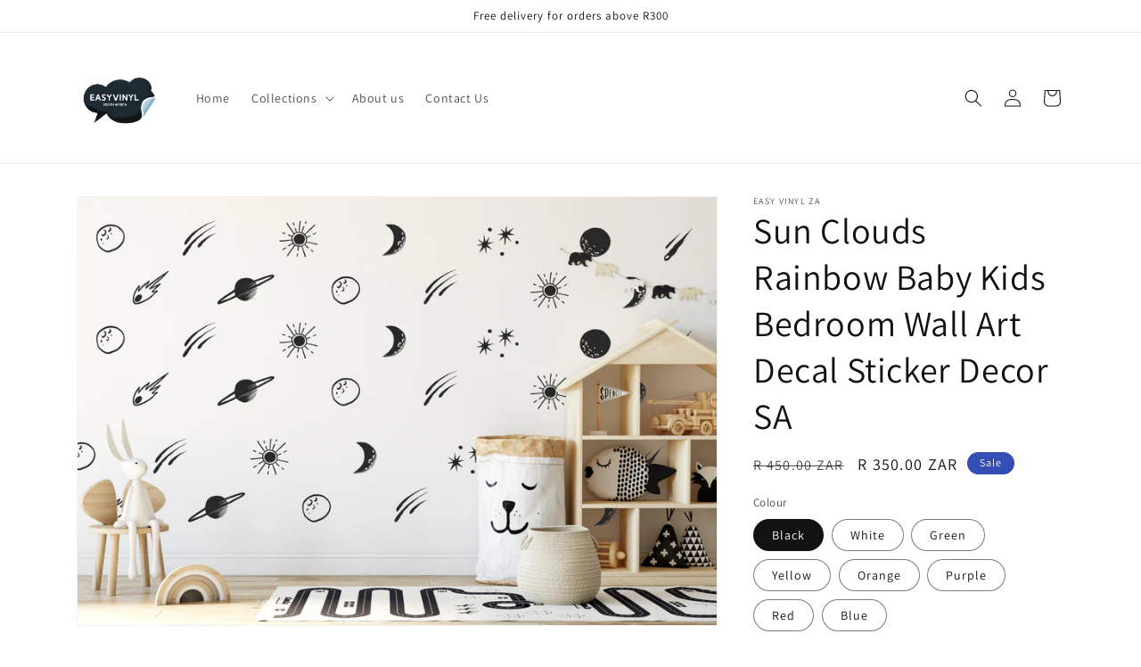

--- FILE ---
content_type: text/html; charset=utf-8
request_url: https://easyvinylza.com/collections/nursery-kids-baby-boy-girl-child-todler-infant-bedroom-art-decal-sticker-decor/products/sun-clouds-rainbow-baby-kids-bedroom-wall-art-decal-sticker-decor-sa
body_size: 29366
content:
<!doctype html>
<html class="no-js" lang="en">
  <head>
    <meta charset="utf-8">
    <meta http-equiv="X-UA-Compatible" content="IE=edge">
    <meta name="viewport" content="width=device-width,initial-scale=1">
    <meta name="theme-color" content="">
    <link rel="canonical" href="https://easyvinylza.com/products/sun-clouds-rainbow-baby-kids-bedroom-wall-art-decal-sticker-decor-sa">
    <link rel="preconnect" href="https://cdn.shopify.com" crossorigin><link rel="icon" type="image/png" href="//easyvinylza.com/cdn/shop/files/Easy_Vinyl_New_Zealand_PNG.png?crop=center&height=32&v=1613552951&width=32"><link rel="preconnect" href="https://fonts.shopifycdn.com" crossorigin><title>
      Sun Clouds Rainbow Baby Kids Bedroom Wall Art Decal Sticker Decor SA
 &ndash; Easy Vinyl ZA</title>

    
      <meta name="description" content="Product Location: South Africa Product Type: Nursery Child, Infant, Toddler, New Born, Tot, Decoration Mural Art, Wallpaper, Poster, Vinyl Tiles Uses: Walls, Windows, Doors, Roof, Closet, Cabinets, Tables Delivery Locations: Pretoria, Johannesburg, Cape Town, Port Elizabeth, Durban, East London, Polokwane, Rustenburg, Soweto, Pietermaritzburg, Nelspruit, Benoni and small towns / farms">
    

    

<meta property="og:site_name" content="Easy Vinyl ZA">
<meta property="og:url" content="https://easyvinylza.com/products/sun-clouds-rainbow-baby-kids-bedroom-wall-art-decal-sticker-decor-sa">
<meta property="og:title" content="Sun Clouds Rainbow Baby Kids Bedroom Wall Art Decal Sticker Decor SA">
<meta property="og:type" content="product">
<meta property="og:description" content="Product Location: South Africa Product Type: Nursery Child, Infant, Toddler, New Born, Tot, Decoration Mural Art, Wallpaper, Poster, Vinyl Tiles Uses: Walls, Windows, Doors, Roof, Closet, Cabinets, Tables Delivery Locations: Pretoria, Johannesburg, Cape Town, Port Elizabeth, Durban, East London, Polokwane, Rustenburg, Soweto, Pietermaritzburg, Nelspruit, Benoni and small towns / farms"><meta property="og:image" content="http://easyvinylza.com/cdn/shop/products/MoonPlanetsSartsetc_152c83a1-e885-49b0-aaab-6c50df87cdb7.jpg?v=1625091415">
  <meta property="og:image:secure_url" content="https://easyvinylza.com/cdn/shop/products/MoonPlanetsSartsetc_152c83a1-e885-49b0-aaab-6c50df87cdb7.jpg?v=1625091415">
  <meta property="og:image:width" content="4000">
  <meta property="og:image:height" content="2668"><meta property="og:price:amount" content="350.00">
  <meta property="og:price:currency" content="ZAR"><meta name="twitter:card" content="summary_large_image">
<meta name="twitter:title" content="Sun Clouds Rainbow Baby Kids Bedroom Wall Art Decal Sticker Decor SA">
<meta name="twitter:description" content="Product Location: South Africa Product Type: Nursery Child, Infant, Toddler, New Born, Tot, Decoration Mural Art, Wallpaper, Poster, Vinyl Tiles Uses: Walls, Windows, Doors, Roof, Closet, Cabinets, Tables Delivery Locations: Pretoria, Johannesburg, Cape Town, Port Elizabeth, Durban, East London, Polokwane, Rustenburg, Soweto, Pietermaritzburg, Nelspruit, Benoni and small towns / farms">


    <script src="//easyvinylza.com/cdn/shop/t/3/assets/global.js?v=149496944046504657681664431052" defer="defer"></script>
    <script>window.performance && window.performance.mark && window.performance.mark('shopify.content_for_header.start');</script><meta name="facebook-domain-verification" content="5t46e86ak50llo37lcf7z592wnp4w4">
<meta id="shopify-digital-wallet" name="shopify-digital-wallet" content="/26971888/digital_wallets/dialog">
<link rel="alternate" type="application/json+oembed" href="https://easyvinylza.com/products/sun-clouds-rainbow-baby-kids-bedroom-wall-art-decal-sticker-decor-sa.oembed">
<script async="async" src="/checkouts/internal/preloads.js?locale=en-ZA"></script>
<script id="shopify-features" type="application/json">{"accessToken":"13f4a75c06c490bb9068b5123b88a914","betas":["rich-media-storefront-analytics"],"domain":"easyvinylza.com","predictiveSearch":true,"shopId":26971888,"locale":"en"}</script>
<script>var Shopify = Shopify || {};
Shopify.shop = "easyvinyls.myshopify.com";
Shopify.locale = "en";
Shopify.currency = {"active":"ZAR","rate":"1.0"};
Shopify.country = "ZA";
Shopify.theme = {"name":"Dawn","id":123442135076,"schema_name":"Dawn","schema_version":"7.0.1","theme_store_id":887,"role":"main"};
Shopify.theme.handle = "null";
Shopify.theme.style = {"id":null,"handle":null};
Shopify.cdnHost = "easyvinylza.com/cdn";
Shopify.routes = Shopify.routes || {};
Shopify.routes.root = "/";</script>
<script type="module">!function(o){(o.Shopify=o.Shopify||{}).modules=!0}(window);</script>
<script>!function(o){function n(){var o=[];function n(){o.push(Array.prototype.slice.apply(arguments))}return n.q=o,n}var t=o.Shopify=o.Shopify||{};t.loadFeatures=n(),t.autoloadFeatures=n()}(window);</script>
<script id="shop-js-analytics" type="application/json">{"pageType":"product"}</script>
<script defer="defer" async type="module" src="//easyvinylza.com/cdn/shopifycloud/shop-js/modules/v2/client.init-shop-cart-sync_IZsNAliE.en.esm.js"></script>
<script defer="defer" async type="module" src="//easyvinylza.com/cdn/shopifycloud/shop-js/modules/v2/chunk.common_0OUaOowp.esm.js"></script>
<script type="module">
  await import("//easyvinylza.com/cdn/shopifycloud/shop-js/modules/v2/client.init-shop-cart-sync_IZsNAliE.en.esm.js");
await import("//easyvinylza.com/cdn/shopifycloud/shop-js/modules/v2/chunk.common_0OUaOowp.esm.js");

  window.Shopify.SignInWithShop?.initShopCartSync?.({"fedCMEnabled":true,"windoidEnabled":true});

</script>
<script>(function() {
  var isLoaded = false;
  function asyncLoad() {
    if (isLoaded) return;
    isLoaded = true;
    var urls = ["https:\/\/whatshelp.io\/shopify\/widget\/26971888.js?v=1516433177\u0026shop=easyvinyls.myshopify.com","https:\/\/cdn.hextom.com\/js\/ultimatesalesboost.js?shop=easyvinyls.myshopify.com"];
    for (var i = 0; i < urls.length; i++) {
      var s = document.createElement('script');
      s.type = 'text/javascript';
      s.async = true;
      s.src = urls[i];
      var x = document.getElementsByTagName('script')[0];
      x.parentNode.insertBefore(s, x);
    }
  };
  if(window.attachEvent) {
    window.attachEvent('onload', asyncLoad);
  } else {
    window.addEventListener('load', asyncLoad, false);
  }
})();</script>
<script id="__st">var __st={"a":26971888,"offset":7200,"reqid":"6c437172-2cc5-4912-932d-39619b0cf8e3-1768516501","pageurl":"easyvinylza.com\/collections\/nursery-kids-baby-boy-girl-child-todler-infant-bedroom-art-decal-sticker-decor\/products\/sun-clouds-rainbow-baby-kids-bedroom-wall-art-decal-sticker-decor-sa","u":"055165b87385","p":"product","rtyp":"product","rid":6659538550820};</script>
<script>window.ShopifyPaypalV4VisibilityTracking = true;</script>
<script id="captcha-bootstrap">!function(){'use strict';const t='contact',e='account',n='new_comment',o=[[t,t],['blogs',n],['comments',n],[t,'customer']],c=[[e,'customer_login'],[e,'guest_login'],[e,'recover_customer_password'],[e,'create_customer']],r=t=>t.map((([t,e])=>`form[action*='/${t}']:not([data-nocaptcha='true']) input[name='form_type'][value='${e}']`)).join(','),a=t=>()=>t?[...document.querySelectorAll(t)].map((t=>t.form)):[];function s(){const t=[...o],e=r(t);return a(e)}const i='password',u='form_key',d=['recaptcha-v3-token','g-recaptcha-response','h-captcha-response',i],f=()=>{try{return window.sessionStorage}catch{return}},m='__shopify_v',_=t=>t.elements[u];function p(t,e,n=!1){try{const o=window.sessionStorage,c=JSON.parse(o.getItem(e)),{data:r}=function(t){const{data:e,action:n}=t;return t[m]||n?{data:e,action:n}:{data:t,action:n}}(c);for(const[e,n]of Object.entries(r))t.elements[e]&&(t.elements[e].value=n);n&&o.removeItem(e)}catch(o){console.error('form repopulation failed',{error:o})}}const l='form_type',E='cptcha';function T(t){t.dataset[E]=!0}const w=window,h=w.document,L='Shopify',v='ce_forms',y='captcha';let A=!1;((t,e)=>{const n=(g='f06e6c50-85a8-45c8-87d0-21a2b65856fe',I='https://cdn.shopify.com/shopifycloud/storefront-forms-hcaptcha/ce_storefront_forms_captcha_hcaptcha.v1.5.2.iife.js',D={infoText:'Protected by hCaptcha',privacyText:'Privacy',termsText:'Terms'},(t,e,n)=>{const o=w[L][v],c=o.bindForm;if(c)return c(t,g,e,D).then(n);var r;o.q.push([[t,g,e,D],n]),r=I,A||(h.body.append(Object.assign(h.createElement('script'),{id:'captcha-provider',async:!0,src:r})),A=!0)});var g,I,D;w[L]=w[L]||{},w[L][v]=w[L][v]||{},w[L][v].q=[],w[L][y]=w[L][y]||{},w[L][y].protect=function(t,e){n(t,void 0,e),T(t)},Object.freeze(w[L][y]),function(t,e,n,w,h,L){const[v,y,A,g]=function(t,e,n){const i=e?o:[],u=t?c:[],d=[...i,...u],f=r(d),m=r(i),_=r(d.filter((([t,e])=>n.includes(e))));return[a(f),a(m),a(_),s()]}(w,h,L),I=t=>{const e=t.target;return e instanceof HTMLFormElement?e:e&&e.form},D=t=>v().includes(t);t.addEventListener('submit',(t=>{const e=I(t);if(!e)return;const n=D(e)&&!e.dataset.hcaptchaBound&&!e.dataset.recaptchaBound,o=_(e),c=g().includes(e)&&(!o||!o.value);(n||c)&&t.preventDefault(),c&&!n&&(function(t){try{if(!f())return;!function(t){const e=f();if(!e)return;const n=_(t);if(!n)return;const o=n.value;o&&e.removeItem(o)}(t);const e=Array.from(Array(32),(()=>Math.random().toString(36)[2])).join('');!function(t,e){_(t)||t.append(Object.assign(document.createElement('input'),{type:'hidden',name:u})),t.elements[u].value=e}(t,e),function(t,e){const n=f();if(!n)return;const o=[...t.querySelectorAll(`input[type='${i}']`)].map((({name:t})=>t)),c=[...d,...o],r={};for(const[a,s]of new FormData(t).entries())c.includes(a)||(r[a]=s);n.setItem(e,JSON.stringify({[m]:1,action:t.action,data:r}))}(t,e)}catch(e){console.error('failed to persist form',e)}}(e),e.submit())}));const S=(t,e)=>{t&&!t.dataset[E]&&(n(t,e.some((e=>e===t))),T(t))};for(const o of['focusin','change'])t.addEventListener(o,(t=>{const e=I(t);D(e)&&S(e,y())}));const B=e.get('form_key'),M=e.get(l),P=B&&M;t.addEventListener('DOMContentLoaded',(()=>{const t=y();if(P)for(const e of t)e.elements[l].value===M&&p(e,B);[...new Set([...A(),...v().filter((t=>'true'===t.dataset.shopifyCaptcha))])].forEach((e=>S(e,t)))}))}(h,new URLSearchParams(w.location.search),n,t,e,['guest_login'])})(!0,!0)}();</script>
<script integrity="sha256-4kQ18oKyAcykRKYeNunJcIwy7WH5gtpwJnB7kiuLZ1E=" data-source-attribution="shopify.loadfeatures" defer="defer" src="//easyvinylza.com/cdn/shopifycloud/storefront/assets/storefront/load_feature-a0a9edcb.js" crossorigin="anonymous"></script>
<script data-source-attribution="shopify.dynamic_checkout.dynamic.init">var Shopify=Shopify||{};Shopify.PaymentButton=Shopify.PaymentButton||{isStorefrontPortableWallets:!0,init:function(){window.Shopify.PaymentButton.init=function(){};var t=document.createElement("script");t.src="https://easyvinylza.com/cdn/shopifycloud/portable-wallets/latest/portable-wallets.en.js",t.type="module",document.head.appendChild(t)}};
</script>
<script data-source-attribution="shopify.dynamic_checkout.buyer_consent">
  function portableWalletsHideBuyerConsent(e){var t=document.getElementById("shopify-buyer-consent"),n=document.getElementById("shopify-subscription-policy-button");t&&n&&(t.classList.add("hidden"),t.setAttribute("aria-hidden","true"),n.removeEventListener("click",e))}function portableWalletsShowBuyerConsent(e){var t=document.getElementById("shopify-buyer-consent"),n=document.getElementById("shopify-subscription-policy-button");t&&n&&(t.classList.remove("hidden"),t.removeAttribute("aria-hidden"),n.addEventListener("click",e))}window.Shopify?.PaymentButton&&(window.Shopify.PaymentButton.hideBuyerConsent=portableWalletsHideBuyerConsent,window.Shopify.PaymentButton.showBuyerConsent=portableWalletsShowBuyerConsent);
</script>
<script>
  function portableWalletsCleanup(e){e&&e.src&&console.error("Failed to load portable wallets script "+e.src);var t=document.querySelectorAll("shopify-accelerated-checkout .shopify-payment-button__skeleton, shopify-accelerated-checkout-cart .wallet-cart-button__skeleton"),e=document.getElementById("shopify-buyer-consent");for(let e=0;e<t.length;e++)t[e].remove();e&&e.remove()}function portableWalletsNotLoadedAsModule(e){e instanceof ErrorEvent&&"string"==typeof e.message&&e.message.includes("import.meta")&&"string"==typeof e.filename&&e.filename.includes("portable-wallets")&&(window.removeEventListener("error",portableWalletsNotLoadedAsModule),window.Shopify.PaymentButton.failedToLoad=e,"loading"===document.readyState?document.addEventListener("DOMContentLoaded",window.Shopify.PaymentButton.init):window.Shopify.PaymentButton.init())}window.addEventListener("error",portableWalletsNotLoadedAsModule);
</script>

<script type="module" src="https://easyvinylza.com/cdn/shopifycloud/portable-wallets/latest/portable-wallets.en.js" onError="portableWalletsCleanup(this)" crossorigin="anonymous"></script>
<script nomodule>
  document.addEventListener("DOMContentLoaded", portableWalletsCleanup);
</script>

<link id="shopify-accelerated-checkout-styles" rel="stylesheet" media="screen" href="https://easyvinylza.com/cdn/shopifycloud/portable-wallets/latest/accelerated-checkout-backwards-compat.css" crossorigin="anonymous">
<style id="shopify-accelerated-checkout-cart">
        #shopify-buyer-consent {
  margin-top: 1em;
  display: inline-block;
  width: 100%;
}

#shopify-buyer-consent.hidden {
  display: none;
}

#shopify-subscription-policy-button {
  background: none;
  border: none;
  padding: 0;
  text-decoration: underline;
  font-size: inherit;
  cursor: pointer;
}

#shopify-subscription-policy-button::before {
  box-shadow: none;
}

      </style>
<script id="sections-script" data-sections="header,footer" defer="defer" src="//easyvinylza.com/cdn/shop/t/3/compiled_assets/scripts.js?350"></script>
<script>window.performance && window.performance.mark && window.performance.mark('shopify.content_for_header.end');</script>


    <style data-shopify>
      @font-face {
  font-family: Assistant;
  font-weight: 400;
  font-style: normal;
  font-display: swap;
  src: url("//easyvinylza.com/cdn/fonts/assistant/assistant_n4.9120912a469cad1cc292572851508ca49d12e768.woff2") format("woff2"),
       url("//easyvinylza.com/cdn/fonts/assistant/assistant_n4.6e9875ce64e0fefcd3f4446b7ec9036b3ddd2985.woff") format("woff");
}

      @font-face {
  font-family: Assistant;
  font-weight: 700;
  font-style: normal;
  font-display: swap;
  src: url("//easyvinylza.com/cdn/fonts/assistant/assistant_n7.bf44452348ec8b8efa3aa3068825305886b1c83c.woff2") format("woff2"),
       url("//easyvinylza.com/cdn/fonts/assistant/assistant_n7.0c887fee83f6b3bda822f1150b912c72da0f7b64.woff") format("woff");
}

      
      
      @font-face {
  font-family: Assistant;
  font-weight: 400;
  font-style: normal;
  font-display: swap;
  src: url("//easyvinylza.com/cdn/fonts/assistant/assistant_n4.9120912a469cad1cc292572851508ca49d12e768.woff2") format("woff2"),
       url("//easyvinylza.com/cdn/fonts/assistant/assistant_n4.6e9875ce64e0fefcd3f4446b7ec9036b3ddd2985.woff") format("woff");
}


      :root {
        --font-body-family: Assistant, sans-serif;
        --font-body-style: normal;
        --font-body-weight: 400;
        --font-body-weight-bold: 700;

        --font-heading-family: Assistant, sans-serif;
        --font-heading-style: normal;
        --font-heading-weight: 400;

        --font-body-scale: 1.0;
        --font-heading-scale: 1.0;

        --color-base-text: 18, 18, 18;
        --color-shadow: 18, 18, 18;
        --color-base-background-1: 255, 255, 255;
        --color-base-background-2: 243, 243, 243;
        --color-base-solid-button-labels: 255, 255, 255;
        --color-base-outline-button-labels: 18, 18, 18;
        --color-base-accent-1: 18, 18, 18;
        --color-base-accent-2: 51, 79, 180;
        --payment-terms-background-color: #ffffff;

        --gradient-base-background-1: #ffffff;
        --gradient-base-background-2: #f3f3f3;
        --gradient-base-accent-1: #121212;
        --gradient-base-accent-2: #334fb4;

        --media-padding: px;
        --media-border-opacity: 0.05;
        --media-border-width: 1px;
        --media-radius: 0px;
        --media-shadow-opacity: 0.0;
        --media-shadow-horizontal-offset: 0px;
        --media-shadow-vertical-offset: 4px;
        --media-shadow-blur-radius: 5px;
        --media-shadow-visible: 0;

        --page-width: 120rem;
        --page-width-margin: 0rem;

        --product-card-image-padding: 0.0rem;
        --product-card-corner-radius: 0.0rem;
        --product-card-text-alignment: left;
        --product-card-border-width: 0.0rem;
        --product-card-border-opacity: 0.1;
        --product-card-shadow-opacity: 0.0;
        --product-card-shadow-visible: 0;
        --product-card-shadow-horizontal-offset: 0.0rem;
        --product-card-shadow-vertical-offset: 0.4rem;
        --product-card-shadow-blur-radius: 0.5rem;

        --collection-card-image-padding: 0.0rem;
        --collection-card-corner-radius: 0.0rem;
        --collection-card-text-alignment: left;
        --collection-card-border-width: 0.0rem;
        --collection-card-border-opacity: 0.1;
        --collection-card-shadow-opacity: 0.0;
        --collection-card-shadow-visible: 0;
        --collection-card-shadow-horizontal-offset: 0.0rem;
        --collection-card-shadow-vertical-offset: 0.4rem;
        --collection-card-shadow-blur-radius: 0.5rem;

        --blog-card-image-padding: 0.0rem;
        --blog-card-corner-radius: 0.0rem;
        --blog-card-text-alignment: left;
        --blog-card-border-width: 0.0rem;
        --blog-card-border-opacity: 0.1;
        --blog-card-shadow-opacity: 0.0;
        --blog-card-shadow-visible: 0;
        --blog-card-shadow-horizontal-offset: 0.0rem;
        --blog-card-shadow-vertical-offset: 0.4rem;
        --blog-card-shadow-blur-radius: 0.5rem;

        --badge-corner-radius: 4.0rem;

        --popup-border-width: 1px;
        --popup-border-opacity: 0.1;
        --popup-corner-radius: 0px;
        --popup-shadow-opacity: 0.0;
        --popup-shadow-horizontal-offset: 0px;
        --popup-shadow-vertical-offset: 4px;
        --popup-shadow-blur-radius: 5px;

        --drawer-border-width: 1px;
        --drawer-border-opacity: 0.1;
        --drawer-shadow-opacity: 0.0;
        --drawer-shadow-horizontal-offset: 0px;
        --drawer-shadow-vertical-offset: 4px;
        --drawer-shadow-blur-radius: 5px;

        --spacing-sections-desktop: 0px;
        --spacing-sections-mobile: 0px;

        --grid-desktop-vertical-spacing: 8px;
        --grid-desktop-horizontal-spacing: 8px;
        --grid-mobile-vertical-spacing: 4px;
        --grid-mobile-horizontal-spacing: 4px;

        --text-boxes-border-opacity: 0.1;
        --text-boxes-border-width: 0px;
        --text-boxes-radius: 0px;
        --text-boxes-shadow-opacity: 0.0;
        --text-boxes-shadow-visible: 0;
        --text-boxes-shadow-horizontal-offset: 0px;
        --text-boxes-shadow-vertical-offset: 4px;
        --text-boxes-shadow-blur-radius: 5px;

        --buttons-radius: 0px;
        --buttons-radius-outset: 0px;
        --buttons-border-width: 1px;
        --buttons-border-opacity: 1.0;
        --buttons-shadow-opacity: 0.0;
        --buttons-shadow-visible: 0;
        --buttons-shadow-horizontal-offset: 0px;
        --buttons-shadow-vertical-offset: 4px;
        --buttons-shadow-blur-radius: 5px;
        --buttons-border-offset: 0px;

        --inputs-radius: 0px;
        --inputs-border-width: 1px;
        --inputs-border-opacity: 0.55;
        --inputs-shadow-opacity: 0.0;
        --inputs-shadow-horizontal-offset: 0px;
        --inputs-margin-offset: 0px;
        --inputs-shadow-vertical-offset: 4px;
        --inputs-shadow-blur-radius: 5px;
        --inputs-radius-outset: 0px;

        --variant-pills-radius: 40px;
        --variant-pills-border-width: 1px;
        --variant-pills-border-opacity: 0.55;
        --variant-pills-shadow-opacity: 0.0;
        --variant-pills-shadow-horizontal-offset: 0px;
        --variant-pills-shadow-vertical-offset: 4px;
        --variant-pills-shadow-blur-radius: 5px;
      }

      *,
      *::before,
      *::after {
        box-sizing: inherit;
      }

      html {
        box-sizing: border-box;
        font-size: calc(var(--font-body-scale) * 62.5%);
        height: 100%;
      }

      body {
        display: grid;
        grid-template-rows: auto auto 1fr auto;
        grid-template-columns: 100%;
        min-height: 100%;
        margin: 0;
        font-size: 1.5rem;
        letter-spacing: 0.06rem;
        line-height: calc(1 + 0.8 / var(--font-body-scale));
        font-family: var(--font-body-family);
        font-style: var(--font-body-style);
        font-weight: var(--font-body-weight);
      }

      @media screen and (min-width: 750px) {
        body {
          font-size: 1.6rem;
        }
      }
    </style>

    <link href="//easyvinylza.com/cdn/shop/t/3/assets/base.css?v=88290808517547527771664815998" rel="stylesheet" type="text/css" media="all" />
<link rel="preload" as="font" href="//easyvinylza.com/cdn/fonts/assistant/assistant_n4.9120912a469cad1cc292572851508ca49d12e768.woff2" type="font/woff2" crossorigin><link rel="preload" as="font" href="//easyvinylza.com/cdn/fonts/assistant/assistant_n4.9120912a469cad1cc292572851508ca49d12e768.woff2" type="font/woff2" crossorigin><link rel="stylesheet" href="//easyvinylza.com/cdn/shop/t/3/assets/component-predictive-search.css?v=83512081251802922551664431052" media="print" onload="this.media='all'"><script>document.documentElement.className = document.documentElement.className.replace('no-js', 'js');
    if (Shopify.designMode) {
      document.documentElement.classList.add('shopify-design-mode');
    }
    </script>
  <link href="https://monorail-edge.shopifysvc.com" rel="dns-prefetch">
<script>(function(){if ("sendBeacon" in navigator && "performance" in window) {try {var session_token_from_headers = performance.getEntriesByType('navigation')[0].serverTiming.find(x => x.name == '_s').description;} catch {var session_token_from_headers = undefined;}var session_cookie_matches = document.cookie.match(/_shopify_s=([^;]*)/);var session_token_from_cookie = session_cookie_matches && session_cookie_matches.length === 2 ? session_cookie_matches[1] : "";var session_token = session_token_from_headers || session_token_from_cookie || "";function handle_abandonment_event(e) {var entries = performance.getEntries().filter(function(entry) {return /monorail-edge.shopifysvc.com/.test(entry.name);});if (!window.abandonment_tracked && entries.length === 0) {window.abandonment_tracked = true;var currentMs = Date.now();var navigation_start = performance.timing.navigationStart;var payload = {shop_id: 26971888,url: window.location.href,navigation_start,duration: currentMs - navigation_start,session_token,page_type: "product"};window.navigator.sendBeacon("https://monorail-edge.shopifysvc.com/v1/produce", JSON.stringify({schema_id: "online_store_buyer_site_abandonment/1.1",payload: payload,metadata: {event_created_at_ms: currentMs,event_sent_at_ms: currentMs}}));}}window.addEventListener('pagehide', handle_abandonment_event);}}());</script>
<script id="web-pixels-manager-setup">(function e(e,d,r,n,o){if(void 0===o&&(o={}),!Boolean(null===(a=null===(i=window.Shopify)||void 0===i?void 0:i.analytics)||void 0===a?void 0:a.replayQueue)){var i,a;window.Shopify=window.Shopify||{};var t=window.Shopify;t.analytics=t.analytics||{};var s=t.analytics;s.replayQueue=[],s.publish=function(e,d,r){return s.replayQueue.push([e,d,r]),!0};try{self.performance.mark("wpm:start")}catch(e){}var l=function(){var e={modern:/Edge?\/(1{2}[4-9]|1[2-9]\d|[2-9]\d{2}|\d{4,})\.\d+(\.\d+|)|Firefox\/(1{2}[4-9]|1[2-9]\d|[2-9]\d{2}|\d{4,})\.\d+(\.\d+|)|Chrom(ium|e)\/(9{2}|\d{3,})\.\d+(\.\d+|)|(Maci|X1{2}).+ Version\/(15\.\d+|(1[6-9]|[2-9]\d|\d{3,})\.\d+)([,.]\d+|)( \(\w+\)|)( Mobile\/\w+|) Safari\/|Chrome.+OPR\/(9{2}|\d{3,})\.\d+\.\d+|(CPU[ +]OS|iPhone[ +]OS|CPU[ +]iPhone|CPU IPhone OS|CPU iPad OS)[ +]+(15[._]\d+|(1[6-9]|[2-9]\d|\d{3,})[._]\d+)([._]\d+|)|Android:?[ /-](13[3-9]|1[4-9]\d|[2-9]\d{2}|\d{4,})(\.\d+|)(\.\d+|)|Android.+Firefox\/(13[5-9]|1[4-9]\d|[2-9]\d{2}|\d{4,})\.\d+(\.\d+|)|Android.+Chrom(ium|e)\/(13[3-9]|1[4-9]\d|[2-9]\d{2}|\d{4,})\.\d+(\.\d+|)|SamsungBrowser\/([2-9]\d|\d{3,})\.\d+/,legacy:/Edge?\/(1[6-9]|[2-9]\d|\d{3,})\.\d+(\.\d+|)|Firefox\/(5[4-9]|[6-9]\d|\d{3,})\.\d+(\.\d+|)|Chrom(ium|e)\/(5[1-9]|[6-9]\d|\d{3,})\.\d+(\.\d+|)([\d.]+$|.*Safari\/(?![\d.]+ Edge\/[\d.]+$))|(Maci|X1{2}).+ Version\/(10\.\d+|(1[1-9]|[2-9]\d|\d{3,})\.\d+)([,.]\d+|)( \(\w+\)|)( Mobile\/\w+|) Safari\/|Chrome.+OPR\/(3[89]|[4-9]\d|\d{3,})\.\d+\.\d+|(CPU[ +]OS|iPhone[ +]OS|CPU[ +]iPhone|CPU IPhone OS|CPU iPad OS)[ +]+(10[._]\d+|(1[1-9]|[2-9]\d|\d{3,})[._]\d+)([._]\d+|)|Android:?[ /-](13[3-9]|1[4-9]\d|[2-9]\d{2}|\d{4,})(\.\d+|)(\.\d+|)|Mobile Safari.+OPR\/([89]\d|\d{3,})\.\d+\.\d+|Android.+Firefox\/(13[5-9]|1[4-9]\d|[2-9]\d{2}|\d{4,})\.\d+(\.\d+|)|Android.+Chrom(ium|e)\/(13[3-9]|1[4-9]\d|[2-9]\d{2}|\d{4,})\.\d+(\.\d+|)|Android.+(UC? ?Browser|UCWEB|U3)[ /]?(15\.([5-9]|\d{2,})|(1[6-9]|[2-9]\d|\d{3,})\.\d+)\.\d+|SamsungBrowser\/(5\.\d+|([6-9]|\d{2,})\.\d+)|Android.+MQ{2}Browser\/(14(\.(9|\d{2,})|)|(1[5-9]|[2-9]\d|\d{3,})(\.\d+|))(\.\d+|)|K[Aa][Ii]OS\/(3\.\d+|([4-9]|\d{2,})\.\d+)(\.\d+|)/},d=e.modern,r=e.legacy,n=navigator.userAgent;return n.match(d)?"modern":n.match(r)?"legacy":"unknown"}(),u="modern"===l?"modern":"legacy",c=(null!=n?n:{modern:"",legacy:""})[u],f=function(e){return[e.baseUrl,"/wpm","/b",e.hashVersion,"modern"===e.buildTarget?"m":"l",".js"].join("")}({baseUrl:d,hashVersion:r,buildTarget:u}),m=function(e){var d=e.version,r=e.bundleTarget,n=e.surface,o=e.pageUrl,i=e.monorailEndpoint;return{emit:function(e){var a=e.status,t=e.errorMsg,s=(new Date).getTime(),l=JSON.stringify({metadata:{event_sent_at_ms:s},events:[{schema_id:"web_pixels_manager_load/3.1",payload:{version:d,bundle_target:r,page_url:o,status:a,surface:n,error_msg:t},metadata:{event_created_at_ms:s}}]});if(!i)return console&&console.warn&&console.warn("[Web Pixels Manager] No Monorail endpoint provided, skipping logging."),!1;try{return self.navigator.sendBeacon.bind(self.navigator)(i,l)}catch(e){}var u=new XMLHttpRequest;try{return u.open("POST",i,!0),u.setRequestHeader("Content-Type","text/plain"),u.send(l),!0}catch(e){return console&&console.warn&&console.warn("[Web Pixels Manager] Got an unhandled error while logging to Monorail."),!1}}}}({version:r,bundleTarget:l,surface:e.surface,pageUrl:self.location.href,monorailEndpoint:e.monorailEndpoint});try{o.browserTarget=l,function(e){var d=e.src,r=e.async,n=void 0===r||r,o=e.onload,i=e.onerror,a=e.sri,t=e.scriptDataAttributes,s=void 0===t?{}:t,l=document.createElement("script"),u=document.querySelector("head"),c=document.querySelector("body");if(l.async=n,l.src=d,a&&(l.integrity=a,l.crossOrigin="anonymous"),s)for(var f in s)if(Object.prototype.hasOwnProperty.call(s,f))try{l.dataset[f]=s[f]}catch(e){}if(o&&l.addEventListener("load",o),i&&l.addEventListener("error",i),u)u.appendChild(l);else{if(!c)throw new Error("Did not find a head or body element to append the script");c.appendChild(l)}}({src:f,async:!0,onload:function(){if(!function(){var e,d;return Boolean(null===(d=null===(e=window.Shopify)||void 0===e?void 0:e.analytics)||void 0===d?void 0:d.initialized)}()){var d=window.webPixelsManager.init(e)||void 0;if(d){var r=window.Shopify.analytics;r.replayQueue.forEach((function(e){var r=e[0],n=e[1],o=e[2];d.publishCustomEvent(r,n,o)})),r.replayQueue=[],r.publish=d.publishCustomEvent,r.visitor=d.visitor,r.initialized=!0}}},onerror:function(){return m.emit({status:"failed",errorMsg:"".concat(f," has failed to load")})},sri:function(e){var d=/^sha384-[A-Za-z0-9+/=]+$/;return"string"==typeof e&&d.test(e)}(c)?c:"",scriptDataAttributes:o}),m.emit({status:"loading"})}catch(e){m.emit({status:"failed",errorMsg:(null==e?void 0:e.message)||"Unknown error"})}}})({shopId: 26971888,storefrontBaseUrl: "https://easyvinylza.com",extensionsBaseUrl: "https://extensions.shopifycdn.com/cdn/shopifycloud/web-pixels-manager",monorailEndpoint: "https://monorail-edge.shopifysvc.com/unstable/produce_batch",surface: "storefront-renderer",enabledBetaFlags: ["2dca8a86"],webPixelsConfigList: [{"id":"135561252","configuration":"{\"pixel_id\":\"6361552697293097\",\"pixel_type\":\"facebook_pixel\",\"metaapp_system_user_token\":\"-\"}","eventPayloadVersion":"v1","runtimeContext":"OPEN","scriptVersion":"ca16bc87fe92b6042fbaa3acc2fbdaa6","type":"APP","apiClientId":2329312,"privacyPurposes":["ANALYTICS","MARKETING","SALE_OF_DATA"],"dataSharingAdjustments":{"protectedCustomerApprovalScopes":["read_customer_address","read_customer_email","read_customer_name","read_customer_personal_data","read_customer_phone"]}},{"id":"38862884","eventPayloadVersion":"v1","runtimeContext":"LAX","scriptVersion":"1","type":"CUSTOM","privacyPurposes":["MARKETING"],"name":"Meta pixel (migrated)"},{"id":"70156324","eventPayloadVersion":"v1","runtimeContext":"LAX","scriptVersion":"1","type":"CUSTOM","privacyPurposes":["ANALYTICS"],"name":"Google Analytics tag (migrated)"},{"id":"shopify-app-pixel","configuration":"{}","eventPayloadVersion":"v1","runtimeContext":"STRICT","scriptVersion":"0450","apiClientId":"shopify-pixel","type":"APP","privacyPurposes":["ANALYTICS","MARKETING"]},{"id":"shopify-custom-pixel","eventPayloadVersion":"v1","runtimeContext":"LAX","scriptVersion":"0450","apiClientId":"shopify-pixel","type":"CUSTOM","privacyPurposes":["ANALYTICS","MARKETING"]}],isMerchantRequest: false,initData: {"shop":{"name":"Easy Vinyl ZA","paymentSettings":{"currencyCode":"ZAR"},"myshopifyDomain":"easyvinyls.myshopify.com","countryCode":"ZA","storefrontUrl":"https:\/\/easyvinylza.com"},"customer":null,"cart":null,"checkout":null,"productVariants":[{"price":{"amount":350.0,"currencyCode":"ZAR"},"product":{"title":"Sun Clouds Rainbow Baby Kids Bedroom Wall Art Decal Sticker Decor SA","vendor":"Easy Vinyl ZA","id":"6659538550820","untranslatedTitle":"Sun Clouds Rainbow Baby Kids Bedroom Wall Art Decal Sticker Decor SA","url":"\/products\/sun-clouds-rainbow-baby-kids-bedroom-wall-art-decal-sticker-decor-sa","type":"Sign Plakker Mural Paper"},"id":"39480193155108","image":{"src":"\/\/easyvinylza.com\/cdn\/shop\/products\/MoonPlanetsSartsetc_152c83a1-e885-49b0-aaab-6c50df87cdb7.jpg?v=1625091415"},"sku":null,"title":"Black","untranslatedTitle":"Black"},{"price":{"amount":350.0,"currencyCode":"ZAR"},"product":{"title":"Sun Clouds Rainbow Baby Kids Bedroom Wall Art Decal Sticker Decor SA","vendor":"Easy Vinyl ZA","id":"6659538550820","untranslatedTitle":"Sun Clouds Rainbow Baby Kids Bedroom Wall Art Decal Sticker Decor SA","url":"\/products\/sun-clouds-rainbow-baby-kids-bedroom-wall-art-decal-sticker-decor-sa","type":"Sign Plakker Mural Paper"},"id":"39480193187876","image":{"src":"\/\/easyvinylza.com\/cdn\/shop\/products\/MoonPlanetsSartsetc_152c83a1-e885-49b0-aaab-6c50df87cdb7.jpg?v=1625091415"},"sku":null,"title":"White","untranslatedTitle":"White"},{"price":{"amount":350.0,"currencyCode":"ZAR"},"product":{"title":"Sun Clouds Rainbow Baby Kids Bedroom Wall Art Decal Sticker Decor SA","vendor":"Easy Vinyl ZA","id":"6659538550820","untranslatedTitle":"Sun Clouds Rainbow Baby Kids Bedroom Wall Art Decal Sticker Decor SA","url":"\/products\/sun-clouds-rainbow-baby-kids-bedroom-wall-art-decal-sticker-decor-sa","type":"Sign Plakker Mural Paper"},"id":"39480193220644","image":{"src":"\/\/easyvinylza.com\/cdn\/shop\/products\/MoonPlanetsSartsetc_152c83a1-e885-49b0-aaab-6c50df87cdb7.jpg?v=1625091415"},"sku":null,"title":"Green","untranslatedTitle":"Green"},{"price":{"amount":350.0,"currencyCode":"ZAR"},"product":{"title":"Sun Clouds Rainbow Baby Kids Bedroom Wall Art Decal Sticker Decor SA","vendor":"Easy Vinyl ZA","id":"6659538550820","untranslatedTitle":"Sun Clouds Rainbow Baby Kids Bedroom Wall Art Decal Sticker Decor SA","url":"\/products\/sun-clouds-rainbow-baby-kids-bedroom-wall-art-decal-sticker-decor-sa","type":"Sign Plakker Mural Paper"},"id":"39480193253412","image":{"src":"\/\/easyvinylza.com\/cdn\/shop\/products\/MoonPlanetsSartsetc_152c83a1-e885-49b0-aaab-6c50df87cdb7.jpg?v=1625091415"},"sku":null,"title":"Yellow","untranslatedTitle":"Yellow"},{"price":{"amount":350.0,"currencyCode":"ZAR"},"product":{"title":"Sun Clouds Rainbow Baby Kids Bedroom Wall Art Decal Sticker Decor SA","vendor":"Easy Vinyl ZA","id":"6659538550820","untranslatedTitle":"Sun Clouds Rainbow Baby Kids Bedroom Wall Art Decal Sticker Decor SA","url":"\/products\/sun-clouds-rainbow-baby-kids-bedroom-wall-art-decal-sticker-decor-sa","type":"Sign Plakker Mural Paper"},"id":"39480193286180","image":{"src":"\/\/easyvinylza.com\/cdn\/shop\/products\/MoonPlanetsSartsetc_152c83a1-e885-49b0-aaab-6c50df87cdb7.jpg?v=1625091415"},"sku":null,"title":"Orange","untranslatedTitle":"Orange"},{"price":{"amount":350.0,"currencyCode":"ZAR"},"product":{"title":"Sun Clouds Rainbow Baby Kids Bedroom Wall Art Decal Sticker Decor SA","vendor":"Easy Vinyl ZA","id":"6659538550820","untranslatedTitle":"Sun Clouds Rainbow Baby Kids Bedroom Wall Art Decal Sticker Decor SA","url":"\/products\/sun-clouds-rainbow-baby-kids-bedroom-wall-art-decal-sticker-decor-sa","type":"Sign Plakker Mural Paper"},"id":"39480193318948","image":{"src":"\/\/easyvinylza.com\/cdn\/shop\/products\/MoonPlanetsSartsetc_152c83a1-e885-49b0-aaab-6c50df87cdb7.jpg?v=1625091415"},"sku":null,"title":"Purple","untranslatedTitle":"Purple"},{"price":{"amount":350.0,"currencyCode":"ZAR"},"product":{"title":"Sun Clouds Rainbow Baby Kids Bedroom Wall Art Decal Sticker Decor SA","vendor":"Easy Vinyl ZA","id":"6659538550820","untranslatedTitle":"Sun Clouds Rainbow Baby Kids Bedroom Wall Art Decal Sticker Decor SA","url":"\/products\/sun-clouds-rainbow-baby-kids-bedroom-wall-art-decal-sticker-decor-sa","type":"Sign Plakker Mural Paper"},"id":"39480193351716","image":{"src":"\/\/easyvinylza.com\/cdn\/shop\/products\/MoonPlanetsSartsetc_152c83a1-e885-49b0-aaab-6c50df87cdb7.jpg?v=1625091415"},"sku":null,"title":"Red","untranslatedTitle":"Red"},{"price":{"amount":350.0,"currencyCode":"ZAR"},"product":{"title":"Sun Clouds Rainbow Baby Kids Bedroom Wall Art Decal Sticker Decor SA","vendor":"Easy Vinyl ZA","id":"6659538550820","untranslatedTitle":"Sun Clouds Rainbow Baby Kids Bedroom Wall Art Decal Sticker Decor SA","url":"\/products\/sun-clouds-rainbow-baby-kids-bedroom-wall-art-decal-sticker-decor-sa","type":"Sign Plakker Mural Paper"},"id":"39480193384484","image":{"src":"\/\/easyvinylza.com\/cdn\/shop\/products\/MoonPlanetsSartsetc_152c83a1-e885-49b0-aaab-6c50df87cdb7.jpg?v=1625091415"},"sku":null,"title":"Blue","untranslatedTitle":"Blue"}],"purchasingCompany":null},},"https://easyvinylza.com/cdn","fcfee988w5aeb613cpc8e4bc33m6693e112",{"modern":"","legacy":""},{"shopId":"26971888","storefrontBaseUrl":"https:\/\/easyvinylza.com","extensionBaseUrl":"https:\/\/extensions.shopifycdn.com\/cdn\/shopifycloud\/web-pixels-manager","surface":"storefront-renderer","enabledBetaFlags":"[\"2dca8a86\"]","isMerchantRequest":"false","hashVersion":"fcfee988w5aeb613cpc8e4bc33m6693e112","publish":"custom","events":"[[\"page_viewed\",{}],[\"product_viewed\",{\"productVariant\":{\"price\":{\"amount\":350.0,\"currencyCode\":\"ZAR\"},\"product\":{\"title\":\"Sun Clouds Rainbow Baby Kids Bedroom Wall Art Decal Sticker Decor SA\",\"vendor\":\"Easy Vinyl ZA\",\"id\":\"6659538550820\",\"untranslatedTitle\":\"Sun Clouds Rainbow Baby Kids Bedroom Wall Art Decal Sticker Decor SA\",\"url\":\"\/products\/sun-clouds-rainbow-baby-kids-bedroom-wall-art-decal-sticker-decor-sa\",\"type\":\"Sign Plakker Mural Paper\"},\"id\":\"39480193155108\",\"image\":{\"src\":\"\/\/easyvinylza.com\/cdn\/shop\/products\/MoonPlanetsSartsetc_152c83a1-e885-49b0-aaab-6c50df87cdb7.jpg?v=1625091415\"},\"sku\":null,\"title\":\"Black\",\"untranslatedTitle\":\"Black\"}}]]"});</script><script>
  window.ShopifyAnalytics = window.ShopifyAnalytics || {};
  window.ShopifyAnalytics.meta = window.ShopifyAnalytics.meta || {};
  window.ShopifyAnalytics.meta.currency = 'ZAR';
  var meta = {"product":{"id":6659538550820,"gid":"gid:\/\/shopify\/Product\/6659538550820","vendor":"Easy Vinyl ZA","type":"Sign Plakker Mural Paper","handle":"sun-clouds-rainbow-baby-kids-bedroom-wall-art-decal-sticker-decor-sa","variants":[{"id":39480193155108,"price":35000,"name":"Sun Clouds Rainbow Baby Kids Bedroom Wall Art Decal Sticker Decor SA - Black","public_title":"Black","sku":null},{"id":39480193187876,"price":35000,"name":"Sun Clouds Rainbow Baby Kids Bedroom Wall Art Decal Sticker Decor SA - White","public_title":"White","sku":null},{"id":39480193220644,"price":35000,"name":"Sun Clouds Rainbow Baby Kids Bedroom Wall Art Decal Sticker Decor SA - Green","public_title":"Green","sku":null},{"id":39480193253412,"price":35000,"name":"Sun Clouds Rainbow Baby Kids Bedroom Wall Art Decal Sticker Decor SA - Yellow","public_title":"Yellow","sku":null},{"id":39480193286180,"price":35000,"name":"Sun Clouds Rainbow Baby Kids Bedroom Wall Art Decal Sticker Decor SA - Orange","public_title":"Orange","sku":null},{"id":39480193318948,"price":35000,"name":"Sun Clouds Rainbow Baby Kids Bedroom Wall Art Decal Sticker Decor SA - Purple","public_title":"Purple","sku":null},{"id":39480193351716,"price":35000,"name":"Sun Clouds Rainbow Baby Kids Bedroom Wall Art Decal Sticker Decor SA - Red","public_title":"Red","sku":null},{"id":39480193384484,"price":35000,"name":"Sun Clouds Rainbow Baby Kids Bedroom Wall Art Decal Sticker Decor SA - Blue","public_title":"Blue","sku":null}],"remote":false},"page":{"pageType":"product","resourceType":"product","resourceId":6659538550820,"requestId":"6c437172-2cc5-4912-932d-39619b0cf8e3-1768516501"}};
  for (var attr in meta) {
    window.ShopifyAnalytics.meta[attr] = meta[attr];
  }
</script>
<script class="analytics">
  (function () {
    var customDocumentWrite = function(content) {
      var jquery = null;

      if (window.jQuery) {
        jquery = window.jQuery;
      } else if (window.Checkout && window.Checkout.$) {
        jquery = window.Checkout.$;
      }

      if (jquery) {
        jquery('body').append(content);
      }
    };

    var hasLoggedConversion = function(token) {
      if (token) {
        return document.cookie.indexOf('loggedConversion=' + token) !== -1;
      }
      return false;
    }

    var setCookieIfConversion = function(token) {
      if (token) {
        var twoMonthsFromNow = new Date(Date.now());
        twoMonthsFromNow.setMonth(twoMonthsFromNow.getMonth() + 2);

        document.cookie = 'loggedConversion=' + token + '; expires=' + twoMonthsFromNow;
      }
    }

    var trekkie = window.ShopifyAnalytics.lib = window.trekkie = window.trekkie || [];
    if (trekkie.integrations) {
      return;
    }
    trekkie.methods = [
      'identify',
      'page',
      'ready',
      'track',
      'trackForm',
      'trackLink'
    ];
    trekkie.factory = function(method) {
      return function() {
        var args = Array.prototype.slice.call(arguments);
        args.unshift(method);
        trekkie.push(args);
        return trekkie;
      };
    };
    for (var i = 0; i < trekkie.methods.length; i++) {
      var key = trekkie.methods[i];
      trekkie[key] = trekkie.factory(key);
    }
    trekkie.load = function(config) {
      trekkie.config = config || {};
      trekkie.config.initialDocumentCookie = document.cookie;
      var first = document.getElementsByTagName('script')[0];
      var script = document.createElement('script');
      script.type = 'text/javascript';
      script.onerror = function(e) {
        var scriptFallback = document.createElement('script');
        scriptFallback.type = 'text/javascript';
        scriptFallback.onerror = function(error) {
                var Monorail = {
      produce: function produce(monorailDomain, schemaId, payload) {
        var currentMs = new Date().getTime();
        var event = {
          schema_id: schemaId,
          payload: payload,
          metadata: {
            event_created_at_ms: currentMs,
            event_sent_at_ms: currentMs
          }
        };
        return Monorail.sendRequest("https://" + monorailDomain + "/v1/produce", JSON.stringify(event));
      },
      sendRequest: function sendRequest(endpointUrl, payload) {
        // Try the sendBeacon API
        if (window && window.navigator && typeof window.navigator.sendBeacon === 'function' && typeof window.Blob === 'function' && !Monorail.isIos12()) {
          var blobData = new window.Blob([payload], {
            type: 'text/plain'
          });

          if (window.navigator.sendBeacon(endpointUrl, blobData)) {
            return true;
          } // sendBeacon was not successful

        } // XHR beacon

        var xhr = new XMLHttpRequest();

        try {
          xhr.open('POST', endpointUrl);
          xhr.setRequestHeader('Content-Type', 'text/plain');
          xhr.send(payload);
        } catch (e) {
          console.log(e);
        }

        return false;
      },
      isIos12: function isIos12() {
        return window.navigator.userAgent.lastIndexOf('iPhone; CPU iPhone OS 12_') !== -1 || window.navigator.userAgent.lastIndexOf('iPad; CPU OS 12_') !== -1;
      }
    };
    Monorail.produce('monorail-edge.shopifysvc.com',
      'trekkie_storefront_load_errors/1.1',
      {shop_id: 26971888,
      theme_id: 123442135076,
      app_name: "storefront",
      context_url: window.location.href,
      source_url: "//easyvinylza.com/cdn/s/trekkie.storefront.cd680fe47e6c39ca5d5df5f0a32d569bc48c0f27.min.js"});

        };
        scriptFallback.async = true;
        scriptFallback.src = '//easyvinylza.com/cdn/s/trekkie.storefront.cd680fe47e6c39ca5d5df5f0a32d569bc48c0f27.min.js';
        first.parentNode.insertBefore(scriptFallback, first);
      };
      script.async = true;
      script.src = '//easyvinylza.com/cdn/s/trekkie.storefront.cd680fe47e6c39ca5d5df5f0a32d569bc48c0f27.min.js';
      first.parentNode.insertBefore(script, first);
    };
    trekkie.load(
      {"Trekkie":{"appName":"storefront","development":false,"defaultAttributes":{"shopId":26971888,"isMerchantRequest":null,"themeId":123442135076,"themeCityHash":"2177949784771466556","contentLanguage":"en","currency":"ZAR","eventMetadataId":"cef4f18e-83d9-41d9-8149-594b9f51d46b"},"isServerSideCookieWritingEnabled":true,"monorailRegion":"shop_domain","enabledBetaFlags":["65f19447"]},"Session Attribution":{},"S2S":{"facebookCapiEnabled":true,"source":"trekkie-storefront-renderer","apiClientId":580111}}
    );

    var loaded = false;
    trekkie.ready(function() {
      if (loaded) return;
      loaded = true;

      window.ShopifyAnalytics.lib = window.trekkie;

      var originalDocumentWrite = document.write;
      document.write = customDocumentWrite;
      try { window.ShopifyAnalytics.merchantGoogleAnalytics.call(this); } catch(error) {};
      document.write = originalDocumentWrite;

      window.ShopifyAnalytics.lib.page(null,{"pageType":"product","resourceType":"product","resourceId":6659538550820,"requestId":"6c437172-2cc5-4912-932d-39619b0cf8e3-1768516501","shopifyEmitted":true});

      var match = window.location.pathname.match(/checkouts\/(.+)\/(thank_you|post_purchase)/)
      var token = match? match[1]: undefined;
      if (!hasLoggedConversion(token)) {
        setCookieIfConversion(token);
        window.ShopifyAnalytics.lib.track("Viewed Product",{"currency":"ZAR","variantId":39480193155108,"productId":6659538550820,"productGid":"gid:\/\/shopify\/Product\/6659538550820","name":"Sun Clouds Rainbow Baby Kids Bedroom Wall Art Decal Sticker Decor SA - Black","price":"350.00","sku":null,"brand":"Easy Vinyl ZA","variant":"Black","category":"Sign Plakker Mural Paper","nonInteraction":true,"remote":false},undefined,undefined,{"shopifyEmitted":true});
      window.ShopifyAnalytics.lib.track("monorail:\/\/trekkie_storefront_viewed_product\/1.1",{"currency":"ZAR","variantId":39480193155108,"productId":6659538550820,"productGid":"gid:\/\/shopify\/Product\/6659538550820","name":"Sun Clouds Rainbow Baby Kids Bedroom Wall Art Decal Sticker Decor SA - Black","price":"350.00","sku":null,"brand":"Easy Vinyl ZA","variant":"Black","category":"Sign Plakker Mural Paper","nonInteraction":true,"remote":false,"referer":"https:\/\/easyvinylza.com\/collections\/nursery-kids-baby-boy-girl-child-todler-infant-bedroom-art-decal-sticker-decor\/products\/sun-clouds-rainbow-baby-kids-bedroom-wall-art-decal-sticker-decor-sa"});
      }
    });


        var eventsListenerScript = document.createElement('script');
        eventsListenerScript.async = true;
        eventsListenerScript.src = "//easyvinylza.com/cdn/shopifycloud/storefront/assets/shop_events_listener-3da45d37.js";
        document.getElementsByTagName('head')[0].appendChild(eventsListenerScript);

})();</script>
  <script>
  if (!window.ga || (window.ga && typeof window.ga !== 'function')) {
    window.ga = function ga() {
      (window.ga.q = window.ga.q || []).push(arguments);
      if (window.Shopify && window.Shopify.analytics && typeof window.Shopify.analytics.publish === 'function') {
        window.Shopify.analytics.publish("ga_stub_called", {}, {sendTo: "google_osp_migration"});
      }
      console.error("Shopify's Google Analytics stub called with:", Array.from(arguments), "\nSee https://help.shopify.com/manual/promoting-marketing/pixels/pixel-migration#google for more information.");
    };
    if (window.Shopify && window.Shopify.analytics && typeof window.Shopify.analytics.publish === 'function') {
      window.Shopify.analytics.publish("ga_stub_initialized", {}, {sendTo: "google_osp_migration"});
    }
  }
</script>
<script
  defer
  src="https://easyvinylza.com/cdn/shopifycloud/perf-kit/shopify-perf-kit-3.0.3.min.js"
  data-application="storefront-renderer"
  data-shop-id="26971888"
  data-render-region="gcp-us-central1"
  data-page-type="product"
  data-theme-instance-id="123442135076"
  data-theme-name="Dawn"
  data-theme-version="7.0.1"
  data-monorail-region="shop_domain"
  data-resource-timing-sampling-rate="10"
  data-shs="true"
  data-shs-beacon="true"
  data-shs-export-with-fetch="true"
  data-shs-logs-sample-rate="1"
  data-shs-beacon-endpoint="https://easyvinylza.com/api/collect"
></script>
</head>

  <body class="gradient">
    <a class="skip-to-content-link button visually-hidden" href="#MainContent">
      Skip to content
    </a><div id="shopify-section-announcement-bar" class="shopify-section"><div class="announcement-bar color-background-1 gradient" role="region" aria-label="Announcement" ><div class="page-width">
                <p class="announcement-bar__message center h5">
                  Free delivery for orders above R300
</p>
              </div></div>
</div>
    <div id="shopify-section-header" class="shopify-section section-header"><link rel="stylesheet" href="//easyvinylza.com/cdn/shop/t/3/assets/component-list-menu.css?v=151968516119678728991664431053" media="print" onload="this.media='all'">
<link rel="stylesheet" href="//easyvinylza.com/cdn/shop/t/3/assets/component-search.css?v=96455689198851321781664431051" media="print" onload="this.media='all'">
<link rel="stylesheet" href="//easyvinylza.com/cdn/shop/t/3/assets/component-menu-drawer.css?v=182311192829367774911664431052" media="print" onload="this.media='all'">
<link rel="stylesheet" href="//easyvinylza.com/cdn/shop/t/3/assets/component-cart-notification.css?v=183358051719344305851664431051" media="print" onload="this.media='all'">
<link rel="stylesheet" href="//easyvinylza.com/cdn/shop/t/3/assets/component-cart-items.css?v=23917223812499722491664431054" media="print" onload="this.media='all'"><link rel="stylesheet" href="//easyvinylza.com/cdn/shop/t/3/assets/component-price.css?v=65402837579211014041664431052" media="print" onload="this.media='all'">
  <link rel="stylesheet" href="//easyvinylza.com/cdn/shop/t/3/assets/component-loading-overlay.css?v=167310470843593579841664431054" media="print" onload="this.media='all'"><noscript><link href="//easyvinylza.com/cdn/shop/t/3/assets/component-list-menu.css?v=151968516119678728991664431053" rel="stylesheet" type="text/css" media="all" /></noscript>
<noscript><link href="//easyvinylza.com/cdn/shop/t/3/assets/component-search.css?v=96455689198851321781664431051" rel="stylesheet" type="text/css" media="all" /></noscript>
<noscript><link href="//easyvinylza.com/cdn/shop/t/3/assets/component-menu-drawer.css?v=182311192829367774911664431052" rel="stylesheet" type="text/css" media="all" /></noscript>
<noscript><link href="//easyvinylza.com/cdn/shop/t/3/assets/component-cart-notification.css?v=183358051719344305851664431051" rel="stylesheet" type="text/css" media="all" /></noscript>
<noscript><link href="//easyvinylza.com/cdn/shop/t/3/assets/component-cart-items.css?v=23917223812499722491664431054" rel="stylesheet" type="text/css" media="all" /></noscript>

<style>
  header-drawer {
    justify-self: start;
    margin-left: -1.2rem;
  }

  .header__heading-logo {
    max-width: 90px;
  }

  @media screen and (min-width: 990px) {
    header-drawer {
      display: none;
    }
  }

  .menu-drawer-container {
    display: flex;
  }

  .list-menu {
    list-style: none;
    padding: 0;
    margin: 0;
  }

  .list-menu--inline {
    display: inline-flex;
    flex-wrap: wrap;
  }

  summary.list-menu__item {
    padding-right: 2.7rem;
  }

  .list-menu__item {
    display: flex;
    align-items: center;
    line-height: calc(1 + 0.3 / var(--font-body-scale));
  }

  .list-menu__item--link {
    text-decoration: none;
    padding-bottom: 1rem;
    padding-top: 1rem;
    line-height: calc(1 + 0.8 / var(--font-body-scale));
  }

  @media screen and (min-width: 750px) {
    .list-menu__item--link {
      padding-bottom: 0.5rem;
      padding-top: 0.5rem;
    }
  }
</style><style data-shopify>.header {
    padding-top: 10px;
    padding-bottom: 10px;
  }

  .section-header {
    margin-bottom: 0px;
  }

  @media screen and (min-width: 750px) {
    .section-header {
      margin-bottom: 0px;
    }
  }

  @media screen and (min-width: 990px) {
    .header {
      padding-top: 20px;
      padding-bottom: 20px;
    }
  }</style><script src="//easyvinylza.com/cdn/shop/t/3/assets/details-disclosure.js?v=153497636716254413831664431053" defer="defer"></script>
<script src="//easyvinylza.com/cdn/shop/t/3/assets/details-modal.js?v=4511761896672669691664431053" defer="defer"></script>
<script src="//easyvinylza.com/cdn/shop/t/3/assets/cart-notification.js?v=160453272920806432391664431051" defer="defer"></script><svg xmlns="http://www.w3.org/2000/svg" class="hidden">
  <symbol id="icon-search" viewbox="0 0 18 19" fill="none">
    <path fill-rule="evenodd" clip-rule="evenodd" d="M11.03 11.68A5.784 5.784 0 112.85 3.5a5.784 5.784 0 018.18 8.18zm.26 1.12a6.78 6.78 0 11.72-.7l5.4 5.4a.5.5 0 11-.71.7l-5.41-5.4z" fill="currentColor"/>
  </symbol>

  <symbol id="icon-close" class="icon icon-close" fill="none" viewBox="0 0 18 17">
    <path d="M.865 15.978a.5.5 0 00.707.707l7.433-7.431 7.579 7.282a.501.501 0 00.846-.37.5.5 0 00-.153-.351L9.712 8.546l7.417-7.416a.5.5 0 10-.707-.708L8.991 7.853 1.413.573a.5.5 0 10-.693.72l7.563 7.268-7.418 7.417z" fill="currentColor">
  </symbol>
</svg>
<sticky-header class="header-wrapper color-background-1 gradient header-wrapper--border-bottom">
  <header class="header header--middle-left header--mobile-center page-width header--has-menu"><header-drawer data-breakpoint="tablet">
        <details id="Details-menu-drawer-container" class="menu-drawer-container">
          <summary class="header__icon header__icon--menu header__icon--summary link focus-inset" aria-label="Menu">
            <span>
              <svg xmlns="http://www.w3.org/2000/svg" aria-hidden="true" focusable="false" role="presentation" class="icon icon-hamburger" fill="none" viewBox="0 0 18 16">
  <path d="M1 .5a.5.5 0 100 1h15.71a.5.5 0 000-1H1zM.5 8a.5.5 0 01.5-.5h15.71a.5.5 0 010 1H1A.5.5 0 01.5 8zm0 7a.5.5 0 01.5-.5h15.71a.5.5 0 010 1H1a.5.5 0 01-.5-.5z" fill="currentColor">
</svg>

              <svg xmlns="http://www.w3.org/2000/svg" aria-hidden="true" focusable="false" role="presentation" class="icon icon-close" fill="none" viewBox="0 0 18 17">
  <path d="M.865 15.978a.5.5 0 00.707.707l7.433-7.431 7.579 7.282a.501.501 0 00.846-.37.5.5 0 00-.153-.351L9.712 8.546l7.417-7.416a.5.5 0 10-.707-.708L8.991 7.853 1.413.573a.5.5 0 10-.693.72l7.563 7.268-7.418 7.417z" fill="currentColor">
</svg>

            </span>
          </summary>
          <div id="menu-drawer" class="gradient menu-drawer motion-reduce" tabindex="-1">
            <div class="menu-drawer__inner-container">
              <div class="menu-drawer__navigation-container">
                <nav class="menu-drawer__navigation">
                  <ul class="menu-drawer__menu has-submenu list-menu" role="list"><li><a href="/" class="menu-drawer__menu-item list-menu__item link link--text focus-inset">
                            Home
                          </a></li><li><details id="Details-menu-drawer-menu-item-2">
                            <summary class="menu-drawer__menu-item list-menu__item link link--text focus-inset">
                              Collections
                              <svg viewBox="0 0 14 10" fill="none" aria-hidden="true" focusable="false" role="presentation" class="icon icon-arrow" xmlns="http://www.w3.org/2000/svg">
  <path fill-rule="evenodd" clip-rule="evenodd" d="M8.537.808a.5.5 0 01.817-.162l4 4a.5.5 0 010 .708l-4 4a.5.5 0 11-.708-.708L11.793 5.5H1a.5.5 0 010-1h10.793L8.646 1.354a.5.5 0 01-.109-.546z" fill="currentColor">
</svg>

                              <svg aria-hidden="true" focusable="false" role="presentation" class="icon icon-caret" viewBox="0 0 10 6">
  <path fill-rule="evenodd" clip-rule="evenodd" d="M9.354.646a.5.5 0 00-.708 0L5 4.293 1.354.646a.5.5 0 00-.708.708l4 4a.5.5 0 00.708 0l4-4a.5.5 0 000-.708z" fill="currentColor">
</svg>

                            </summary>
                            <div id="link-collections" class="menu-drawer__submenu has-submenu gradient motion-reduce" tabindex="-1">
                              <div class="menu-drawer__inner-submenu">
                                <button class="menu-drawer__close-button link link--text focus-inset" aria-expanded="true">
                                  <svg viewBox="0 0 14 10" fill="none" aria-hidden="true" focusable="false" role="presentation" class="icon icon-arrow" xmlns="http://www.w3.org/2000/svg">
  <path fill-rule="evenodd" clip-rule="evenodd" d="M8.537.808a.5.5 0 01.817-.162l4 4a.5.5 0 010 .708l-4 4a.5.5 0 11-.708-.708L11.793 5.5H1a.5.5 0 010-1h10.793L8.646 1.354a.5.5 0 01-.109-.546z" fill="currentColor">
</svg>

                                  Collections
                                </button>
                                <ul class="menu-drawer__menu list-menu" role="list" tabindex="-1"><li><a href="/collections/african-stickers" class="menu-drawer__menu-item link link--text list-menu__item focus-inset">
                                          Wilderatel
                                        </a></li><li><a href="/collections/boernet" class="menu-drawer__menu-item link link--text list-menu__item focus-inset">
                                          ZA Boer
                                        </a></li><li><a href="/collections/hunting-jag" class="menu-drawer__menu-item link link--text list-menu__item focus-inset">
                                          ZA Hunter
                                        </a></li><li><a href="/collections/all-about-fishing" class="menu-drawer__menu-item link link--text list-menu__item focus-inset">
                                          ZA Fishing
                                        </a></li><li><a href="/collections/christian-goods-vinyl-sticker" class="menu-drawer__menu-item link link--text list-menu__item focus-inset">
                                          Christian Goods
                                        </a></li><li><a href="/collections/popular-art-za" class="menu-drawer__menu-item link link--text list-menu__item focus-inset">
                                          Popular Art ZA
                                        </a></li><li><details id="Details-menu-drawer-submenu-7">
                                          <summary class="menu-drawer__menu-item link link--text list-menu__item focus-inset">
                                            Brands
                                            <svg viewBox="0 0 14 10" fill="none" aria-hidden="true" focusable="false" role="presentation" class="icon icon-arrow" xmlns="http://www.w3.org/2000/svg">
  <path fill-rule="evenodd" clip-rule="evenodd" d="M8.537.808a.5.5 0 01.817-.162l4 4a.5.5 0 010 .708l-4 4a.5.5 0 11-.708-.708L11.793 5.5H1a.5.5 0 010-1h10.793L8.646 1.354a.5.5 0 01-.109-.546z" fill="currentColor">
</svg>

                                            <svg aria-hidden="true" focusable="false" role="presentation" class="icon icon-caret" viewBox="0 0 10 6">
  <path fill-rule="evenodd" clip-rule="evenodd" d="M9.354.646a.5.5 0 00-.708 0L5 4.293 1.354.646a.5.5 0 00-.708.708l4 4a.5.5 0 00.708 0l4-4a.5.5 0 000-.708z" fill="currentColor">
</svg>

                                          </summary>
                                          <div id="childlink-brands" class="menu-drawer__submenu has-submenu gradient motion-reduce">
                                            <button class="menu-drawer__close-button link link--text focus-inset" aria-expanded="true">
                                              <svg viewBox="0 0 14 10" fill="none" aria-hidden="true" focusable="false" role="presentation" class="icon icon-arrow" xmlns="http://www.w3.org/2000/svg">
  <path fill-rule="evenodd" clip-rule="evenodd" d="M8.537.808a.5.5 0 01.817-.162l4 4a.5.5 0 010 .708l-4 4a.5.5 0 11-.708-.708L11.793 5.5H1a.5.5 0 010-1h10.793L8.646 1.354a.5.5 0 01-.109-.546z" fill="currentColor">
</svg>

                                              Brands
                                            </button>
                                            <ul class="menu-drawer__menu list-menu" role="list" tabindex="-1"><li>
                                                  <a href="/collections/wat-die-ef" class="menu-drawer__menu-item link link--text list-menu__item focus-inset">
                                                    WAT DIE EF?
                                                  </a>
                                                </li><li>
                                                  <a href="/collections/die-kapenaar" class="menu-drawer__menu-item link link--text list-menu__item focus-inset">
                                                    Die Kapenaar
                                                  </a>
                                                </li><li>
                                                  <a href="/collections/die-afrikaner" class="menu-drawer__menu-item link link--text list-menu__item focus-inset">
                                                    Die Afrikaner
                                                  </a>
                                                </li></ul>
                                          </div>
                                        </details></li><li><details id="Details-menu-drawer-submenu-8">
                                          <summary class="menu-drawer__menu-item link link--text list-menu__item focus-inset">
                                            Vehicle Vinyl Decals
                                            <svg viewBox="0 0 14 10" fill="none" aria-hidden="true" focusable="false" role="presentation" class="icon icon-arrow" xmlns="http://www.w3.org/2000/svg">
  <path fill-rule="evenodd" clip-rule="evenodd" d="M8.537.808a.5.5 0 01.817-.162l4 4a.5.5 0 010 .708l-4 4a.5.5 0 11-.708-.708L11.793 5.5H1a.5.5 0 010-1h10.793L8.646 1.354a.5.5 0 01-.109-.546z" fill="currentColor">
</svg>

                                            <svg aria-hidden="true" focusable="false" role="presentation" class="icon icon-caret" viewBox="0 0 10 6">
  <path fill-rule="evenodd" clip-rule="evenodd" d="M9.354.646a.5.5 0 00-.708 0L5 4.293 1.354.646a.5.5 0 00-.708.708l4 4a.5.5 0 00.708 0l4-4a.5.5 0 000-.708z" fill="currentColor">
</svg>

                                          </summary>
                                          <div id="childlink-vehicle-vinyl-decals" class="menu-drawer__submenu has-submenu gradient motion-reduce">
                                            <button class="menu-drawer__close-button link link--text focus-inset" aria-expanded="true">
                                              <svg viewBox="0 0 14 10" fill="none" aria-hidden="true" focusable="false" role="presentation" class="icon icon-arrow" xmlns="http://www.w3.org/2000/svg">
  <path fill-rule="evenodd" clip-rule="evenodd" d="M8.537.808a.5.5 0 01.817-.162l4 4a.5.5 0 010 .708l-4 4a.5.5 0 11-.708-.708L11.793 5.5H1a.5.5 0 010-1h10.793L8.646 1.354a.5.5 0 01-.109-.546z" fill="currentColor">
</svg>

                                              Vehicle Vinyl Decals
                                            </button>
                                            <ul class="menu-drawer__menu list-menu" role="list" tabindex="-1"><li>
                                                  <a href="/collections/volkswagen-vinyl-stickers" class="menu-drawer__menu-item link link--text list-menu__item focus-inset">
                                                    Volkswagen Polo
                                                  </a>
                                                </li><li>
                                                  <a href="/collections/toyota-vinyl-decals" class="menu-drawer__menu-item link link--text list-menu__item focus-inset">
                                                    Toyota Hilux
                                                  </a>
                                                </li><li>
                                                  <a href="/collections/toyota-fortuner-suv-vinyl-decal-sticker-graphics-kits-south-africa-sa" class="menu-drawer__menu-item link link--text list-menu__item focus-inset">
                                                    Toyota Fortuner 
                                                  </a>
                                                </li><li>
                                                  <a href="/collections/ford-decals" class="menu-drawer__menu-item link link--text list-menu__item focus-inset">
                                                    Ford Ranger
                                                  </a>
                                                </li><li>
                                                  <a href="/collections/isuzu-d-max-bakkie-vinyl-decal-sticker-graphics-kits-south-africa-sa" class="menu-drawer__menu-item link link--text list-menu__item focus-inset">
                                                    Isuzu D-Max 
                                                  </a>
                                                </li><li>
                                                  <a href="/collections/jeep-wrangler-vinyl-decal-sticker-graphic-wrapping-kits-south-africa" class="menu-drawer__menu-item link link--text list-menu__item focus-inset">
                                                    Jeep Wrangler
                                                  </a>
                                                </li><li>
                                                  <a href="/collections/land-rover-defender-110-90-suv-bakkie-pick-up-vinyl-decal-sticker-graphic-kit" class="menu-drawer__menu-item link link--text list-menu__item focus-inset">
                                                    Land Rover Defender
                                                  </a>
                                                </li><li>
                                                  <a href="/collections/nissan-navara-bakkie-decal-sticker-graphics-kit-south-africa" class="menu-drawer__menu-item link link--text list-menu__item focus-inset">
                                                    Nissan Navara 
                                                  </a>
                                                </li><li>
                                                  <a href="/collections/nissan-np200-bakkie-vinyl-decal-sticker-graphics-kits-south-africa" class="menu-drawer__menu-item link link--text list-menu__item focus-inset">
                                                    Nissan NP200
                                                  </a>
                                                </li></ul>
                                          </div>
                                        </details></li></ul>
                              </div>
                            </div>
                          </details></li><li><a href="/pages/about-us" class="menu-drawer__menu-item list-menu__item link link--text focus-inset">
                            About us
                          </a></li><li><a href="/pages/contact-us" class="menu-drawer__menu-item list-menu__item link link--text focus-inset">
                            Contact Us
                          </a></li></ul>
                </nav>
                <div class="menu-drawer__utility-links"><a href="https://shopify.com/26971888/account?locale=en&region_country=ZA" class="menu-drawer__account link focus-inset h5">
                      <svg xmlns="http://www.w3.org/2000/svg" aria-hidden="true" focusable="false" role="presentation" class="icon icon-account" fill="none" viewBox="0 0 18 19">
  <path fill-rule="evenodd" clip-rule="evenodd" d="M6 4.5a3 3 0 116 0 3 3 0 01-6 0zm3-4a4 4 0 100 8 4 4 0 000-8zm5.58 12.15c1.12.82 1.83 2.24 1.91 4.85H1.51c.08-2.6.79-4.03 1.9-4.85C4.66 11.75 6.5 11.5 9 11.5s4.35.26 5.58 1.15zM9 10.5c-2.5 0-4.65.24-6.17 1.35C1.27 12.98.5 14.93.5 18v.5h17V18c0-3.07-.77-5.02-2.33-6.15-1.52-1.1-3.67-1.35-6.17-1.35z" fill="currentColor">
</svg>

Log in</a><ul class="list list-social list-unstyled" role="list"></ul>
                </div>
              </div>
            </div>
          </div>
        </details>
      </header-drawer><a href="/" class="header__heading-link link link--text focus-inset"><img src="//easyvinylza.com/cdn/shop/files/Logo_2_180x_2x_PNG.png?v=1664610565" alt="Easy Vinyl ZA" srcset="//easyvinylza.com/cdn/shop/files/Logo_2_180x_2x_PNG.png?v=1664610565&amp;width=50 50w, //easyvinylza.com/cdn/shop/files/Logo_2_180x_2x_PNG.png?v=1664610565&amp;width=100 100w, //easyvinylza.com/cdn/shop/files/Logo_2_180x_2x_PNG.png?v=1664610565&amp;width=150 150w, //easyvinylza.com/cdn/shop/files/Logo_2_180x_2x_PNG.png?v=1664610565&amp;width=200 200w, //easyvinylza.com/cdn/shop/files/Logo_2_180x_2x_PNG.png?v=1664610565&amp;width=250 250w, //easyvinylza.com/cdn/shop/files/Logo_2_180x_2x_PNG.png?v=1664610565&amp;width=300 300w" width="90" height="91.5" class="header__heading-logo">
</a><nav class="header__inline-menu">
          <ul class="list-menu list-menu--inline" role="list"><li><a href="/" class="header__menu-item list-menu__item link link--text focus-inset">
                    <span>Home</span>
                  </a></li><li><header-menu>
                    <details id="Details-HeaderMenu-2">
                      <summary class="header__menu-item list-menu__item link focus-inset">
                        <span>Collections</span>
                        <svg aria-hidden="true" focusable="false" role="presentation" class="icon icon-caret" viewBox="0 0 10 6">
  <path fill-rule="evenodd" clip-rule="evenodd" d="M9.354.646a.5.5 0 00-.708 0L5 4.293 1.354.646a.5.5 0 00-.708.708l4 4a.5.5 0 00.708 0l4-4a.5.5 0 000-.708z" fill="currentColor">
</svg>

                      </summary>
                      <ul id="HeaderMenu-MenuList-2" class="header__submenu list-menu list-menu--disclosure gradient caption-large motion-reduce global-settings-popup" role="list" tabindex="-1"><li><a href="/collections/african-stickers" class="header__menu-item list-menu__item link link--text focus-inset caption-large">
                                Wilderatel
                              </a></li><li><a href="/collections/boernet" class="header__menu-item list-menu__item link link--text focus-inset caption-large">
                                ZA Boer
                              </a></li><li><a href="/collections/hunting-jag" class="header__menu-item list-menu__item link link--text focus-inset caption-large">
                                ZA Hunter
                              </a></li><li><a href="/collections/all-about-fishing" class="header__menu-item list-menu__item link link--text focus-inset caption-large">
                                ZA Fishing
                              </a></li><li><a href="/collections/christian-goods-vinyl-sticker" class="header__menu-item list-menu__item link link--text focus-inset caption-large">
                                Christian Goods
                              </a></li><li><a href="/collections/popular-art-za" class="header__menu-item list-menu__item link link--text focus-inset caption-large">
                                Popular Art ZA
                              </a></li><li><details id="Details-HeaderSubMenu-7">
                                <summary class="header__menu-item link link--text list-menu__item focus-inset caption-large">
                                  <span>Brands</span>
                                  <svg aria-hidden="true" focusable="false" role="presentation" class="icon icon-caret" viewBox="0 0 10 6">
  <path fill-rule="evenodd" clip-rule="evenodd" d="M9.354.646a.5.5 0 00-.708 0L5 4.293 1.354.646a.5.5 0 00-.708.708l4 4a.5.5 0 00.708 0l4-4a.5.5 0 000-.708z" fill="currentColor">
</svg>

                                </summary>
                                <ul id="HeaderMenu-SubMenuList-7" class="header__submenu list-menu motion-reduce"><li>
                                      <a href="/collections/wat-die-ef" class="header__menu-item list-menu__item link link--text focus-inset caption-large">
                                        WAT DIE EF?
                                      </a>
                                    </li><li>
                                      <a href="/collections/die-kapenaar" class="header__menu-item list-menu__item link link--text focus-inset caption-large">
                                        Die Kapenaar
                                      </a>
                                    </li><li>
                                      <a href="/collections/die-afrikaner" class="header__menu-item list-menu__item link link--text focus-inset caption-large">
                                        Die Afrikaner
                                      </a>
                                    </li></ul>
                              </details></li><li><details id="Details-HeaderSubMenu-8">
                                <summary class="header__menu-item link link--text list-menu__item focus-inset caption-large">
                                  <span>Vehicle Vinyl Decals</span>
                                  <svg aria-hidden="true" focusable="false" role="presentation" class="icon icon-caret" viewBox="0 0 10 6">
  <path fill-rule="evenodd" clip-rule="evenodd" d="M9.354.646a.5.5 0 00-.708 0L5 4.293 1.354.646a.5.5 0 00-.708.708l4 4a.5.5 0 00.708 0l4-4a.5.5 0 000-.708z" fill="currentColor">
</svg>

                                </summary>
                                <ul id="HeaderMenu-SubMenuList-8" class="header__submenu list-menu motion-reduce"><li>
                                      <a href="/collections/volkswagen-vinyl-stickers" class="header__menu-item list-menu__item link link--text focus-inset caption-large">
                                        Volkswagen Polo
                                      </a>
                                    </li><li>
                                      <a href="/collections/toyota-vinyl-decals" class="header__menu-item list-menu__item link link--text focus-inset caption-large">
                                        Toyota Hilux
                                      </a>
                                    </li><li>
                                      <a href="/collections/toyota-fortuner-suv-vinyl-decal-sticker-graphics-kits-south-africa-sa" class="header__menu-item list-menu__item link link--text focus-inset caption-large">
                                        Toyota Fortuner 
                                      </a>
                                    </li><li>
                                      <a href="/collections/ford-decals" class="header__menu-item list-menu__item link link--text focus-inset caption-large">
                                        Ford Ranger
                                      </a>
                                    </li><li>
                                      <a href="/collections/isuzu-d-max-bakkie-vinyl-decal-sticker-graphics-kits-south-africa-sa" class="header__menu-item list-menu__item link link--text focus-inset caption-large">
                                        Isuzu D-Max 
                                      </a>
                                    </li><li>
                                      <a href="/collections/jeep-wrangler-vinyl-decal-sticker-graphic-wrapping-kits-south-africa" class="header__menu-item list-menu__item link link--text focus-inset caption-large">
                                        Jeep Wrangler
                                      </a>
                                    </li><li>
                                      <a href="/collections/land-rover-defender-110-90-suv-bakkie-pick-up-vinyl-decal-sticker-graphic-kit" class="header__menu-item list-menu__item link link--text focus-inset caption-large">
                                        Land Rover Defender
                                      </a>
                                    </li><li>
                                      <a href="/collections/nissan-navara-bakkie-decal-sticker-graphics-kit-south-africa" class="header__menu-item list-menu__item link link--text focus-inset caption-large">
                                        Nissan Navara 
                                      </a>
                                    </li><li>
                                      <a href="/collections/nissan-np200-bakkie-vinyl-decal-sticker-graphics-kits-south-africa" class="header__menu-item list-menu__item link link--text focus-inset caption-large">
                                        Nissan NP200
                                      </a>
                                    </li></ul>
                              </details></li></ul>
                    </details>
                  </header-menu></li><li><a href="/pages/about-us" class="header__menu-item list-menu__item link link--text focus-inset">
                    <span>About us</span>
                  </a></li><li><a href="/pages/contact-us" class="header__menu-item list-menu__item link link--text focus-inset">
                    <span>Contact Us</span>
                  </a></li></ul>
        </nav><div class="header__icons">
      <details-modal class="header__search">
        <details>
          <summary class="header__icon header__icon--search header__icon--summary link focus-inset modal__toggle" aria-haspopup="dialog" aria-label="Search">
            <span>
              <svg class="modal__toggle-open icon icon-search" aria-hidden="true" focusable="false" role="presentation">
                <use href="#icon-search">
              </svg>
              <svg class="modal__toggle-close icon icon-close" aria-hidden="true" focusable="false" role="presentation">
                <use href="#icon-close">
              </svg>
            </span>
          </summary>
          <div class="search-modal modal__content gradient" role="dialog" aria-modal="true" aria-label="Search">
            <div class="modal-overlay"></div>
            <div class="search-modal__content search-modal__content-bottom" tabindex="-1"><predictive-search class="search-modal__form" data-loading-text="Loading..."><form action="/search" method="get" role="search" class="search search-modal__form">
                  <div class="field">
                    <input class="search__input field__input"
                      id="Search-In-Modal"
                      type="search"
                      name="q"
                      value=""
                      placeholder="Search"role="combobox"
                        aria-expanded="false"
                        aria-owns="predictive-search-results-list"
                        aria-controls="predictive-search-results-list"
                        aria-haspopup="listbox"
                        aria-autocomplete="list"
                        autocorrect="off"
                        autocomplete="off"
                        autocapitalize="off"
                        spellcheck="false">
                    <label class="field__label" for="Search-In-Modal">Search</label>
                    <input type="hidden" name="options[prefix]" value="last">
                    <button class="search__button field__button" aria-label="Search">
                      <svg class="icon icon-search" aria-hidden="true" focusable="false" role="presentation">
                        <use href="#icon-search">
                      </svg>
                    </button>
                  </div><div class="predictive-search predictive-search--header" tabindex="-1" data-predictive-search>
                      <div class="predictive-search__loading-state">
                        <svg aria-hidden="true" focusable="false" role="presentation" class="spinner" viewBox="0 0 66 66" xmlns="http://www.w3.org/2000/svg">
                          <circle class="path" fill="none" stroke-width="6" cx="33" cy="33" r="30"></circle>
                        </svg>
                      </div>
                    </div>

                    <span class="predictive-search-status visually-hidden" role="status" aria-hidden="true"></span></form></predictive-search><button type="button" class="search-modal__close-button modal__close-button link link--text focus-inset" aria-label="Close">
                <svg class="icon icon-close" aria-hidden="true" focusable="false" role="presentation">
                  <use href="#icon-close">
                </svg>
              </button>
            </div>
          </div>
        </details>
      </details-modal><a href="https://shopify.com/26971888/account?locale=en&region_country=ZA" class="header__icon header__icon--account link focus-inset small-hide">
          <svg xmlns="http://www.w3.org/2000/svg" aria-hidden="true" focusable="false" role="presentation" class="icon icon-account" fill="none" viewBox="0 0 18 19">
  <path fill-rule="evenodd" clip-rule="evenodd" d="M6 4.5a3 3 0 116 0 3 3 0 01-6 0zm3-4a4 4 0 100 8 4 4 0 000-8zm5.58 12.15c1.12.82 1.83 2.24 1.91 4.85H1.51c.08-2.6.79-4.03 1.9-4.85C4.66 11.75 6.5 11.5 9 11.5s4.35.26 5.58 1.15zM9 10.5c-2.5 0-4.65.24-6.17 1.35C1.27 12.98.5 14.93.5 18v.5h17V18c0-3.07-.77-5.02-2.33-6.15-1.52-1.1-3.67-1.35-6.17-1.35z" fill="currentColor">
</svg>

          <span class="visually-hidden">Log in</span>
        </a><a href="/cart" class="header__icon header__icon--cart link focus-inset" id="cart-icon-bubble"><svg class="icon icon-cart-empty" aria-hidden="true" focusable="false" role="presentation" xmlns="http://www.w3.org/2000/svg" viewBox="0 0 40 40" fill="none">
  <path d="m15.75 11.8h-3.16l-.77 11.6a5 5 0 0 0 4.99 5.34h7.38a5 5 0 0 0 4.99-5.33l-.78-11.61zm0 1h-2.22l-.71 10.67a4 4 0 0 0 3.99 4.27h7.38a4 4 0 0 0 4-4.27l-.72-10.67h-2.22v.63a4.75 4.75 0 1 1 -9.5 0zm8.5 0h-7.5v.63a3.75 3.75 0 1 0 7.5 0z" fill="currentColor" fill-rule="evenodd"/>
</svg>
<span class="visually-hidden">Cart</span></a>
    </div>
  </header>
</sticky-header>

<cart-notification>
  <div class="cart-notification-wrapper page-width">
    <div id="cart-notification" class="cart-notification focus-inset color-background-1 gradient" aria-modal="true" aria-label="Item added to your cart" role="dialog" tabindex="-1">
      <div class="cart-notification__header">
        <h2 class="cart-notification__heading caption-large text-body"><svg class="icon icon-checkmark color-foreground-text" aria-hidden="true" focusable="false" xmlns="http://www.w3.org/2000/svg" viewBox="0 0 12 9" fill="none">
  <path fill-rule="evenodd" clip-rule="evenodd" d="M11.35.643a.5.5 0 01.006.707l-6.77 6.886a.5.5 0 01-.719-.006L.638 4.845a.5.5 0 11.724-.69l2.872 3.011 6.41-6.517a.5.5 0 01.707-.006h-.001z" fill="currentColor"/>
</svg>
Item added to your cart</h2>
        <button type="button" class="cart-notification__close modal__close-button link link--text focus-inset" aria-label="Close">
          <svg class="icon icon-close" aria-hidden="true" focusable="false"><use href="#icon-close"></svg>
        </button>
      </div>
      <div id="cart-notification-product" class="cart-notification-product"></div>
      <div class="cart-notification__links">
        <a href="/cart" id="cart-notification-button" class="button button--secondary button--full-width"></a>
        <form action="/cart" method="post" id="cart-notification-form">
          <button class="button button--primary button--full-width" name="checkout">Check out</button>
        </form>
        <button type="button" class="link button-label">Continue shopping</button>
      </div>
    </div>
  </div>
</cart-notification>
<style data-shopify>
  .cart-notification {
     display: none;
  }
</style>


<script type="application/ld+json">
  {
    "@context": "http://schema.org",
    "@type": "Organization",
    "name": "Easy Vinyl ZA",
    
      "logo": "https:\/\/easyvinylza.com\/cdn\/shop\/files\/Logo_2_180x_2x_PNG.png?v=1664610565\u0026width=360",
    
    "sameAs": [
      "",
      "",
      "",
      "",
      "",
      "",
      "",
      "",
      ""
    ],
    "url": "https:\/\/easyvinylza.com"
  }
</script>
</div>
    <main id="MainContent" class="content-for-layout focus-none" role="main" tabindex="-1">
      <section id="shopify-section-template--14685396008996__main" class="shopify-section section"><section
  id="MainProduct-template--14685396008996__main"
  class="page-width section-template--14685396008996__main-padding"
  data-section="template--14685396008996__main"
>
  <link href="//easyvinylza.com/cdn/shop/t/3/assets/section-main-product.css?v=47066373402512928901664431051" rel="stylesheet" type="text/css" media="all" />
  <link href="//easyvinylza.com/cdn/shop/t/3/assets/component-accordion.css?v=180964204318874863811664431051" rel="stylesheet" type="text/css" media="all" />
  <link href="//easyvinylza.com/cdn/shop/t/3/assets/component-price.css?v=65402837579211014041664431052" rel="stylesheet" type="text/css" media="all" />
  <link href="//easyvinylza.com/cdn/shop/t/3/assets/component-rte.css?v=69919436638515329781664431054" rel="stylesheet" type="text/css" media="all" />
  <link href="//easyvinylza.com/cdn/shop/t/3/assets/component-slider.css?v=111384418465749404671664431052" rel="stylesheet" type="text/css" media="all" />
  <link href="//easyvinylza.com/cdn/shop/t/3/assets/component-rating.css?v=24573085263941240431664431053" rel="stylesheet" type="text/css" media="all" />
  <link href="//easyvinylza.com/cdn/shop/t/3/assets/component-loading-overlay.css?v=167310470843593579841664431054" rel="stylesheet" type="text/css" media="all" />
  <link href="//easyvinylza.com/cdn/shop/t/3/assets/component-deferred-media.css?v=54092797763792720131664431053" rel="stylesheet" type="text/css" media="all" />
<style data-shopify>.section-template--14685396008996__main-padding {
      padding-top: 27px;
      padding-bottom: 9px;
    }

    @media screen and (min-width: 750px) {
      .section-template--14685396008996__main-padding {
        padding-top: 36px;
        padding-bottom: 12px;
      }
    }</style><script src="//easyvinylza.com/cdn/shop/t/3/assets/product-form.js?v=24702737604959294451664431051" defer="defer"></script><div class="product product--large product--left product--stacked product--mobile-hide grid grid--1-col grid--2-col-tablet">
    <div class="grid__item product__media-wrapper">
      <media-gallery
        id="MediaGallery-template--14685396008996__main"
        role="region"
        
          class="product__media-gallery"
        
        aria-label="Gallery Viewer"
        data-desktop-layout="stacked"
      >
        <div id="GalleryStatus-template--14685396008996__main" class="visually-hidden" role="status"></div>
        <slider-component id="GalleryViewer-template--14685396008996__main" class="slider-mobile-gutter">
          <a class="skip-to-content-link button visually-hidden quick-add-hidden" href="#ProductInfo-template--14685396008996__main">
            Skip to product information
          </a>
          <ul
            id="Slider-Gallery-template--14685396008996__main"
            class="product__media-list contains-media grid grid--peek list-unstyled slider slider--mobile"
            role="list"
          ><li
                  id="Slide-template--14685396008996__main-20630733422628"
                  class="product__media-item grid__item slider__slide is-active"
                  data-media-id="template--14685396008996__main-20630733422628"
                >

<noscript><div class="product__media media gradient global-media-settings" style="padding-top: 66.7%;">
      <img src="//easyvinylza.com/cdn/shop/products/MoonPlanetsSartsetc_152c83a1-e885-49b0-aaab-6c50df87cdb7.jpg?v=1625091415&amp;width=1946" alt="" srcset="//easyvinylza.com/cdn/shop/products/MoonPlanetsSartsetc_152c83a1-e885-49b0-aaab-6c50df87cdb7.jpg?v=1625091415&amp;width=246 246w, //easyvinylza.com/cdn/shop/products/MoonPlanetsSartsetc_152c83a1-e885-49b0-aaab-6c50df87cdb7.jpg?v=1625091415&amp;width=493 493w, //easyvinylza.com/cdn/shop/products/MoonPlanetsSartsetc_152c83a1-e885-49b0-aaab-6c50df87cdb7.jpg?v=1625091415&amp;width=600 600w, //easyvinylza.com/cdn/shop/products/MoonPlanetsSartsetc_152c83a1-e885-49b0-aaab-6c50df87cdb7.jpg?v=1625091415&amp;width=713 713w, //easyvinylza.com/cdn/shop/products/MoonPlanetsSartsetc_152c83a1-e885-49b0-aaab-6c50df87cdb7.jpg?v=1625091415&amp;width=823 823w, //easyvinylza.com/cdn/shop/products/MoonPlanetsSartsetc_152c83a1-e885-49b0-aaab-6c50df87cdb7.jpg?v=1625091415&amp;width=990 990w, //easyvinylza.com/cdn/shop/products/MoonPlanetsSartsetc_152c83a1-e885-49b0-aaab-6c50df87cdb7.jpg?v=1625091415&amp;width=1100 1100w, //easyvinylza.com/cdn/shop/products/MoonPlanetsSartsetc_152c83a1-e885-49b0-aaab-6c50df87cdb7.jpg?v=1625091415&amp;width=1206 1206w, //easyvinylza.com/cdn/shop/products/MoonPlanetsSartsetc_152c83a1-e885-49b0-aaab-6c50df87cdb7.jpg?v=1625091415&amp;width=1346 1346w, //easyvinylza.com/cdn/shop/products/MoonPlanetsSartsetc_152c83a1-e885-49b0-aaab-6c50df87cdb7.jpg?v=1625091415&amp;width=1426 1426w, //easyvinylza.com/cdn/shop/products/MoonPlanetsSartsetc_152c83a1-e885-49b0-aaab-6c50df87cdb7.jpg?v=1625091415&amp;width=1646 1646w, //easyvinylza.com/cdn/shop/products/MoonPlanetsSartsetc_152c83a1-e885-49b0-aaab-6c50df87cdb7.jpg?v=1625091415&amp;width=1946 1946w" width="1946" height="1298" sizes="(min-width: 1200px) 715px, (min-width: 990px) calc(65.0vw - 10rem), (min-width: 750px) calc((100vw - 11.5rem) / 2), calc(100vw / 1 - 4rem)">
    </div></noscript>

<modal-opener class="product__modal-opener product__modal-opener--image no-js-hidden" data-modal="#ProductModal-template--14685396008996__main">
  <span class="product__media-icon motion-reduce quick-add-hidden" aria-hidden="true"><svg aria-hidden="true" focusable="false" role="presentation" class="icon icon-plus" width="19" height="19" viewBox="0 0 19 19" fill="none" xmlns="http://www.w3.org/2000/svg">
  <path fill-rule="evenodd" clip-rule="evenodd" d="M4.66724 7.93978C4.66655 7.66364 4.88984 7.43922 5.16598 7.43853L10.6996 7.42464C10.9758 7.42395 11.2002 7.64724 11.2009 7.92339C11.2016 8.19953 10.9783 8.42395 10.7021 8.42464L5.16849 8.43852C4.89235 8.43922 4.66793 8.21592 4.66724 7.93978Z" fill="currentColor"/>
  <path fill-rule="evenodd" clip-rule="evenodd" d="M7.92576 4.66463C8.2019 4.66394 8.42632 4.88723 8.42702 5.16337L8.4409 10.697C8.44159 10.9732 8.2183 11.1976 7.94215 11.1983C7.66601 11.199 7.44159 10.9757 7.4409 10.6995L7.42702 5.16588C7.42633 4.88974 7.64962 4.66532 7.92576 4.66463Z" fill="currentColor"/>
  <path fill-rule="evenodd" clip-rule="evenodd" d="M12.8324 3.03011C10.1255 0.323296 5.73693 0.323296 3.03011 3.03011C0.323296 5.73693 0.323296 10.1256 3.03011 12.8324C5.73693 15.5392 10.1255 15.5392 12.8324 12.8324C15.5392 10.1256 15.5392 5.73693 12.8324 3.03011ZM2.32301 2.32301C5.42035 -0.774336 10.4421 -0.774336 13.5395 2.32301C16.6101 5.39361 16.6366 10.3556 13.619 13.4588L18.2473 18.0871C18.4426 18.2824 18.4426 18.599 18.2473 18.7943C18.0521 18.9895 17.7355 18.9895 17.5402 18.7943L12.8778 14.1318C9.76383 16.6223 5.20839 16.4249 2.32301 13.5395C-0.774335 10.4421 -0.774335 5.42035 2.32301 2.32301Z" fill="currentColor"/>
</svg>
</span>

  <div class="product__media media media--transparent gradient global-media-settings" style="padding-top: 66.7%;">
    <img src="//easyvinylza.com/cdn/shop/products/MoonPlanetsSartsetc_152c83a1-e885-49b0-aaab-6c50df87cdb7.jpg?v=1625091415&amp;width=1946" alt="" srcset="//easyvinylza.com/cdn/shop/products/MoonPlanetsSartsetc_152c83a1-e885-49b0-aaab-6c50df87cdb7.jpg?v=1625091415&amp;width=246 246w, //easyvinylza.com/cdn/shop/products/MoonPlanetsSartsetc_152c83a1-e885-49b0-aaab-6c50df87cdb7.jpg?v=1625091415&amp;width=493 493w, //easyvinylza.com/cdn/shop/products/MoonPlanetsSartsetc_152c83a1-e885-49b0-aaab-6c50df87cdb7.jpg?v=1625091415&amp;width=600 600w, //easyvinylza.com/cdn/shop/products/MoonPlanetsSartsetc_152c83a1-e885-49b0-aaab-6c50df87cdb7.jpg?v=1625091415&amp;width=713 713w, //easyvinylza.com/cdn/shop/products/MoonPlanetsSartsetc_152c83a1-e885-49b0-aaab-6c50df87cdb7.jpg?v=1625091415&amp;width=823 823w, //easyvinylza.com/cdn/shop/products/MoonPlanetsSartsetc_152c83a1-e885-49b0-aaab-6c50df87cdb7.jpg?v=1625091415&amp;width=990 990w, //easyvinylza.com/cdn/shop/products/MoonPlanetsSartsetc_152c83a1-e885-49b0-aaab-6c50df87cdb7.jpg?v=1625091415&amp;width=1100 1100w, //easyvinylza.com/cdn/shop/products/MoonPlanetsSartsetc_152c83a1-e885-49b0-aaab-6c50df87cdb7.jpg?v=1625091415&amp;width=1206 1206w, //easyvinylza.com/cdn/shop/products/MoonPlanetsSartsetc_152c83a1-e885-49b0-aaab-6c50df87cdb7.jpg?v=1625091415&amp;width=1346 1346w, //easyvinylza.com/cdn/shop/products/MoonPlanetsSartsetc_152c83a1-e885-49b0-aaab-6c50df87cdb7.jpg?v=1625091415&amp;width=1426 1426w, //easyvinylza.com/cdn/shop/products/MoonPlanetsSartsetc_152c83a1-e885-49b0-aaab-6c50df87cdb7.jpg?v=1625091415&amp;width=1646 1646w, //easyvinylza.com/cdn/shop/products/MoonPlanetsSartsetc_152c83a1-e885-49b0-aaab-6c50df87cdb7.jpg?v=1625091415&amp;width=1946 1946w" width="1946" height="1298" sizes="(min-width: 1200px) 715px, (min-width: 990px) calc(65.0vw - 10rem), (min-width: 750px) calc((100vw - 11.5rem) / 2), calc(100vw / 1 - 4rem)">
  </div>
  <button class="product__media-toggle quick-add-hidden" type="button" aria-haspopup="dialog" data-media-id="20630733422628">
    <span class="visually-hidden">
      Open media 1 in modal
    </span>
  </button>
</modal-opener></li></ul>
          <div class="slider-buttons no-js-hidden quick-add-hidden small-hide">
            <button
              type="button"
              class="slider-button slider-button--prev"
              name="previous"
              aria-label="Slide left"
            >
              <svg aria-hidden="true" focusable="false" role="presentation" class="icon icon-caret" viewBox="0 0 10 6">
  <path fill-rule="evenodd" clip-rule="evenodd" d="M9.354.646a.5.5 0 00-.708 0L5 4.293 1.354.646a.5.5 0 00-.708.708l4 4a.5.5 0 00.708 0l4-4a.5.5 0 000-.708z" fill="currentColor">
</svg>

            </button>
            <div class="slider-counter caption">
              <span class="slider-counter--current">1</span>
              <span aria-hidden="true"> / </span>
              <span class="visually-hidden">of</span>
              <span class="slider-counter--total">1</span>
            </div>
            <button
              type="button"
              class="slider-button slider-button--next"
              name="next"
              aria-label="Slide right"
            >
              <svg aria-hidden="true" focusable="false" role="presentation" class="icon icon-caret" viewBox="0 0 10 6">
  <path fill-rule="evenodd" clip-rule="evenodd" d="M9.354.646a.5.5 0 00-.708 0L5 4.293 1.354.646a.5.5 0 00-.708.708l4 4a.5.5 0 00.708 0l4-4a.5.5 0 000-.708z" fill="currentColor">
</svg>

            </button>
          </div>
        </slider-component></media-gallery>
    </div>
    <div class="product__info-wrapper grid__item">
      <div
        id="ProductInfo-template--14685396008996__main"
        class="product__info-container product__info-container--sticky"
      ><p
                class="product__text caption-with-letter-spacing"
                
              >Easy Vinyl ZA</p><div class="product__title" >
                <h1>Sun Clouds Rainbow Baby Kids Bedroom Wall Art Decal Sticker Decor SA</h1>
                <a href="/products/sun-clouds-rainbow-baby-kids-bedroom-wall-art-decal-sticker-decor-sa" class="product__title">
                  <h2 class="h1">
                    Sun Clouds Rainbow Baby Kids Bedroom Wall Art Decal Sticker Decor SA
                  </h2>
                </a>
              </div><div class="no-js-hidden" id="price-template--14685396008996__main" role="status" >
<div class="price price--large price--on-sale  price--show-badge">
  <div class="price__container"><div class="price__regular">
      <span class="visually-hidden visually-hidden--inline">Regular price</span>
      <span class="price-item price-item--regular">
        <span class=money>R 350.00 ZAR</span>
      </span>
    </div>
    <div class="price__sale">
        <span class="visually-hidden visually-hidden--inline">Regular price</span>
        <span>
          <s class="price-item price-item--regular">
            
              <span class=money>R 450.00 ZAR</span>
            
          </s>
        </span><span class="visually-hidden visually-hidden--inline">Sale price</span>
      <span class="price-item price-item--sale price-item--last">
        <span class=money>R 350.00 ZAR</span>
      </span>
    </div>
    <small class="unit-price caption hidden">
      <span class="visually-hidden">Unit price</span>
      <span class="price-item price-item--last">
        <span></span>
        <span aria-hidden="true">/</span>
        <span class="visually-hidden">&nbsp;per&nbsp;</span>
        <span>
        </span>
      </span>
    </small>
  </div><span class="badge price__badge-sale color-accent-2">
      Sale
    </span>

    <span class="badge price__badge-sold-out color-inverse">
      Sold out
    </span></div>
</div><div ><form method="post" action="/cart/add" id="product-form-installment-template--14685396008996__main" accept-charset="UTF-8" class="installment caption-large" enctype="multipart/form-data"><input type="hidden" name="form_type" value="product" /><input type="hidden" name="utf8" value="✓" /><input type="hidden" name="id" value="39480193155108">
                  
<input type="hidden" name="product-id" value="6659538550820" /><input type="hidden" name="section-id" value="template--14685396008996__main" /></form></div><variant-radios
                    class="no-js-hidden"
                    data-section="template--14685396008996__main"
                    data-url="/products/sun-clouds-rainbow-baby-kids-bedroom-wall-art-decal-sticker-decor-sa"
                    
                  ><fieldset class="js product-form__input">
                        <legend class="form__label">Colour</legend><input
                            type="radio"
                            id="template--14685396008996__main-1-0"
                            name="Colour"
                            value="Black"
                            form="product-form-template--14685396008996__main"
                            
                              checked
                            
                          >
                          <label for="template--14685396008996__main-1-0">
                            Black
                          </label><input
                            type="radio"
                            id="template--14685396008996__main-1-1"
                            name="Colour"
                            value="White"
                            form="product-form-template--14685396008996__main"
                            
                          >
                          <label for="template--14685396008996__main-1-1">
                            White
                          </label><input
                            type="radio"
                            id="template--14685396008996__main-1-2"
                            name="Colour"
                            value="Green"
                            form="product-form-template--14685396008996__main"
                            
                          >
                          <label for="template--14685396008996__main-1-2">
                            Green
                          </label><input
                            type="radio"
                            id="template--14685396008996__main-1-3"
                            name="Colour"
                            value="Yellow"
                            form="product-form-template--14685396008996__main"
                            
                          >
                          <label for="template--14685396008996__main-1-3">
                            Yellow
                          </label><input
                            type="radio"
                            id="template--14685396008996__main-1-4"
                            name="Colour"
                            value="Orange"
                            form="product-form-template--14685396008996__main"
                            
                          >
                          <label for="template--14685396008996__main-1-4">
                            Orange
                          </label><input
                            type="radio"
                            id="template--14685396008996__main-1-5"
                            name="Colour"
                            value="Purple"
                            form="product-form-template--14685396008996__main"
                            
                          >
                          <label for="template--14685396008996__main-1-5">
                            Purple
                          </label><input
                            type="radio"
                            id="template--14685396008996__main-1-6"
                            name="Colour"
                            value="Red"
                            form="product-form-template--14685396008996__main"
                            
                          >
                          <label for="template--14685396008996__main-1-6">
                            Red
                          </label><input
                            type="radio"
                            id="template--14685396008996__main-1-7"
                            name="Colour"
                            value="Blue"
                            form="product-form-template--14685396008996__main"
                            
                          >
                          <label for="template--14685396008996__main-1-7">
                            Blue
                          </label></fieldset><script type="application/json">
                      [{"id":39480193155108,"title":"Black","option1":"Black","option2":null,"option3":null,"sku":null,"requires_shipping":true,"taxable":false,"featured_image":null,"available":true,"name":"Sun Clouds Rainbow Baby Kids Bedroom Wall Art Decal Sticker Decor SA - Black","public_title":"Black","options":["Black"],"price":35000,"weight":0,"compare_at_price":45000,"inventory_management":null,"barcode":null,"requires_selling_plan":false,"selling_plan_allocations":[]},{"id":39480193187876,"title":"White","option1":"White","option2":null,"option3":null,"sku":null,"requires_shipping":true,"taxable":false,"featured_image":null,"available":true,"name":"Sun Clouds Rainbow Baby Kids Bedroom Wall Art Decal Sticker Decor SA - White","public_title":"White","options":["White"],"price":35000,"weight":0,"compare_at_price":45000,"inventory_management":null,"barcode":null,"requires_selling_plan":false,"selling_plan_allocations":[]},{"id":39480193220644,"title":"Green","option1":"Green","option2":null,"option3":null,"sku":null,"requires_shipping":true,"taxable":false,"featured_image":null,"available":true,"name":"Sun Clouds Rainbow Baby Kids Bedroom Wall Art Decal Sticker Decor SA - Green","public_title":"Green","options":["Green"],"price":35000,"weight":0,"compare_at_price":45000,"inventory_management":null,"barcode":null,"requires_selling_plan":false,"selling_plan_allocations":[]},{"id":39480193253412,"title":"Yellow","option1":"Yellow","option2":null,"option3":null,"sku":null,"requires_shipping":true,"taxable":false,"featured_image":null,"available":true,"name":"Sun Clouds Rainbow Baby Kids Bedroom Wall Art Decal Sticker Decor SA - Yellow","public_title":"Yellow","options":["Yellow"],"price":35000,"weight":0,"compare_at_price":45000,"inventory_management":null,"barcode":null,"requires_selling_plan":false,"selling_plan_allocations":[]},{"id":39480193286180,"title":"Orange","option1":"Orange","option2":null,"option3":null,"sku":null,"requires_shipping":true,"taxable":false,"featured_image":null,"available":true,"name":"Sun Clouds Rainbow Baby Kids Bedroom Wall Art Decal Sticker Decor SA - Orange","public_title":"Orange","options":["Orange"],"price":35000,"weight":0,"compare_at_price":45000,"inventory_management":null,"barcode":null,"requires_selling_plan":false,"selling_plan_allocations":[]},{"id":39480193318948,"title":"Purple","option1":"Purple","option2":null,"option3":null,"sku":null,"requires_shipping":true,"taxable":false,"featured_image":null,"available":true,"name":"Sun Clouds Rainbow Baby Kids Bedroom Wall Art Decal Sticker Decor SA - Purple","public_title":"Purple","options":["Purple"],"price":35000,"weight":0,"compare_at_price":45000,"inventory_management":null,"barcode":null,"requires_selling_plan":false,"selling_plan_allocations":[]},{"id":39480193351716,"title":"Red","option1":"Red","option2":null,"option3":null,"sku":null,"requires_shipping":true,"taxable":false,"featured_image":null,"available":true,"name":"Sun Clouds Rainbow Baby Kids Bedroom Wall Art Decal Sticker Decor SA - Red","public_title":"Red","options":["Red"],"price":35000,"weight":0,"compare_at_price":45000,"inventory_management":null,"barcode":null,"requires_selling_plan":false,"selling_plan_allocations":[]},{"id":39480193384484,"title":"Blue","option1":"Blue","option2":null,"option3":null,"sku":null,"requires_shipping":true,"taxable":false,"featured_image":null,"available":true,"name":"Sun Clouds Rainbow Baby Kids Bedroom Wall Art Decal Sticker Decor SA - Blue","public_title":"Blue","options":["Blue"],"price":35000,"weight":0,"compare_at_price":45000,"inventory_management":null,"barcode":null,"requires_selling_plan":false,"selling_plan_allocations":[]}]
                    </script>
                  </variant-radios><noscript class="product-form__noscript-wrapper-template--14685396008996__main">
                <div class="product-form__input">
                  <label class="form__label" for="Variants-template--14685396008996__main">Product variants</label>
                  <div class="select">
                    <select
                      name="id"
                      id="Variants-template--14685396008996__main"
                      class="select__select"
                      form="product-form-template--14685396008996__main"
                    ><option
                          
                            selected="selected"
                          
                          
                          value="39480193155108"
                        >
                          Black

                          - R 350.00
                        </option><option
                          
                          
                          value="39480193187876"
                        >
                          White

                          - R 350.00
                        </option><option
                          
                          
                          value="39480193220644"
                        >
                          Green

                          - R 350.00
                        </option><option
                          
                          
                          value="39480193253412"
                        >
                          Yellow

                          - R 350.00
                        </option><option
                          
                          
                          value="39480193286180"
                        >
                          Orange

                          - R 350.00
                        </option><option
                          
                          
                          value="39480193318948"
                        >
                          Purple

                          - R 350.00
                        </option><option
                          
                          
                          value="39480193351716"
                        >
                          Red

                          - R 350.00
                        </option><option
                          
                          
                          value="39480193384484"
                        >
                          Blue

                          - R 350.00
                        </option></select>
                    <svg aria-hidden="true" focusable="false" role="presentation" class="icon icon-caret" viewBox="0 0 10 6">
  <path fill-rule="evenodd" clip-rule="evenodd" d="M9.354.646a.5.5 0 00-.708 0L5 4.293 1.354.646a.5.5 0 00-.708.708l4 4a.5.5 0 00.708 0l4-4a.5.5 0 000-.708z" fill="currentColor">
</svg>

                  </div>
                </div>
              </noscript><div
                class="product-form__input product-form__quantity"
                
              >
                <label class="form__label" for="Quantity-template--14685396008996__main">
                  Quantity
                </label>

                <quantity-input class="quantity">
                  <button class="quantity__button no-js-hidden" name="minus" type="button">
                    <span class="visually-hidden">Decrease quantity for Sun Clouds Rainbow Baby Kids Bedroom Wall Art Decal Sticker Decor SA</span>
                    <svg xmlns="http://www.w3.org/2000/svg" aria-hidden="true" focusable="false" role="presentation" class="icon icon-minus" fill="none" viewBox="0 0 10 2">
  <path fill-rule="evenodd" clip-rule="evenodd" d="M.5 1C.5.7.7.5 1 .5h8a.5.5 0 110 1H1A.5.5 0 01.5 1z" fill="currentColor">
</svg>

                  </button>
                  <input
                    class="quantity__input"
                    type="number"
                    name="quantity"
                    id="Quantity-template--14685396008996__main"
                    min="1"
                    value="1"
                    form="product-form-template--14685396008996__main"
                  >
                  <button class="quantity__button no-js-hidden" name="plus" type="button">
                    <span class="visually-hidden">Increase quantity for Sun Clouds Rainbow Baby Kids Bedroom Wall Art Decal Sticker Decor SA</span>
                    <svg xmlns="http://www.w3.org/2000/svg" aria-hidden="true" focusable="false" role="presentation" class="icon icon-plus" fill="none" viewBox="0 0 10 10">
  <path fill-rule="evenodd" clip-rule="evenodd" d="M1 4.51a.5.5 0 000 1h3.5l.01 3.5a.5.5 0 001-.01V5.5l3.5-.01a.5.5 0 00-.01-1H5.5L5.49.99a.5.5 0 00-1 .01v3.5l-3.5.01H1z" fill="currentColor">
</svg>

                  </button>
                </quantity-input>
              </div>
 <div class="inventoryNote form__label">
 
 
 
</div>
<div >
                <product-form class="product-form">
                  <div class="product-form__error-message-wrapper" role="alert" hidden>
                    <svg
                      aria-hidden="true"
                      focusable="false"
                      role="presentation"
                      class="icon icon-error"
                      viewBox="0 0 13 13"
                    >
                      <circle cx="6.5" cy="6.50049" r="5.5" stroke="white" stroke-width="2"/>
                      <circle cx="6.5" cy="6.5" r="5.5" fill="#EB001B" stroke="#EB001B" stroke-width="0.7"/>
                      <path d="M5.87413 3.52832L5.97439 7.57216H7.02713L7.12739 3.52832H5.87413ZM6.50076 9.66091C6.88091 9.66091 7.18169 9.37267 7.18169 9.00504C7.18169 8.63742 6.88091 8.34917 6.50076 8.34917C6.12061 8.34917 5.81982 8.63742 5.81982 9.00504C5.81982 9.37267 6.12061 9.66091 6.50076 9.66091Z" fill="white"/>
                      <path d="M5.87413 3.17832H5.51535L5.52424 3.537L5.6245 7.58083L5.63296 7.92216H5.97439H7.02713H7.36856L7.37702 7.58083L7.47728 3.537L7.48617 3.17832H7.12739H5.87413ZM6.50076 10.0109C7.06121 10.0109 7.5317 9.57872 7.5317 9.00504C7.5317 8.43137 7.06121 7.99918 6.50076 7.99918C5.94031 7.99918 5.46982 8.43137 5.46982 9.00504C5.46982 9.57872 5.94031 10.0109 6.50076 10.0109Z" fill="white" stroke="#EB001B" stroke-width="0.7">
                    </svg>
                    <span class="product-form__error-message"></span>
                  </div><form method="post" action="/cart/add" id="product-form-template--14685396008996__main" accept-charset="UTF-8" class="form" enctype="multipart/form-data" novalidate="novalidate" data-type="add-to-cart-form"><input type="hidden" name="form_type" value="product" /><input type="hidden" name="utf8" value="✓" /><input
                      type="hidden"
                      name="id"
                      value="39480193155108"
                      disabled
                    >
                    <div class="product-form__buttons">
                      <button
                        type="submit"
                        name="add"
                        class="product-form__submit button button--full-width button--secondary"
                        
                      >
                        <span>Add to cart
</span>
                        <div class="loading-overlay__spinner hidden">
                          <svg
                            aria-hidden="true"
                            focusable="false"
                            role="presentation"
                            class="spinner"
                            viewBox="0 0 66 66"
                            xmlns="http://www.w3.org/2000/svg"
                          >
                            <circle class="path" fill="none" stroke-width="6" cx="33" cy="33" r="30"></circle>
                          </svg>
                        </div>
                      </button><div data-shopify="payment-button" class="shopify-payment-button"> <shopify-accelerated-checkout recommended="null" fallback="{&quot;supports_subs&quot;:true,&quot;supports_def_opts&quot;:true,&quot;name&quot;:&quot;buy_it_now&quot;,&quot;wallet_params&quot;:{}}" access-token="13f4a75c06c490bb9068b5123b88a914" buyer-country="ZA" buyer-locale="en" buyer-currency="ZAR" variant-params="[{&quot;id&quot;:39480193155108,&quot;requiresShipping&quot;:true},{&quot;id&quot;:39480193187876,&quot;requiresShipping&quot;:true},{&quot;id&quot;:39480193220644,&quot;requiresShipping&quot;:true},{&quot;id&quot;:39480193253412,&quot;requiresShipping&quot;:true},{&quot;id&quot;:39480193286180,&quot;requiresShipping&quot;:true},{&quot;id&quot;:39480193318948,&quot;requiresShipping&quot;:true},{&quot;id&quot;:39480193351716,&quot;requiresShipping&quot;:true},{&quot;id&quot;:39480193384484,&quot;requiresShipping&quot;:true}]" shop-id="26971888" enabled-flags="[&quot;ae0f5bf6&quot;]" > <div class="shopify-payment-button__button" role="button" disabled aria-hidden="true" style="background-color: transparent; border: none"> <div class="shopify-payment-button__skeleton">&nbsp;</div> </div> </shopify-accelerated-checkout> <small id="shopify-buyer-consent" class="hidden" aria-hidden="true" data-consent-type="subscription"> This item is a recurring or deferred purchase. By continuing, I agree to the <span id="shopify-subscription-policy-button">cancellation policy</span> and authorize you to charge my payment method at the prices, frequency and dates listed on this page until my order is fulfilled or I cancel, if permitted. </small> </div>
</div><input type="hidden" name="product-id" value="6659538550820" /><input type="hidden" name="section-id" value="template--14685396008996__main" /></form></product-form>

                <link href="//easyvinylza.com/cdn/shop/t/3/assets/component-pickup-availability.css?v=23027427361927693261664431052" rel="stylesheet" type="text/css" media="all" />
<pickup-availability
                  class="product__pickup-availabilities no-js-hidden quick-add-hidden"
                  
                  data-root-url="/"
                  data-variant-id="39480193155108"
                  data-has-only-default-variant="false"
                >
                  <template>
                    <pickup-availability-preview class="pickup-availability-preview">
                      <svg xmlns="http://www.w3.org/2000/svg" fill="none" aria-hidden="true" focusable="false" role="presentation" class="icon icon-unavailable" fill="none" viewBox="0 0 20 20">
  <path fill="#DE3618" stroke="#fff" d="M13.94 3.94L10 7.878l-3.94-3.94A1.499 1.499 0 103.94 6.06L7.88 10l-3.94 3.94a1.499 1.499 0 102.12 2.12L10 12.12l3.94 3.94a1.497 1.497 0 002.12 0 1.499 1.499 0 000-2.12L12.122 10l3.94-3.94a1.499 1.499 0 10-2.121-2.12z"/>
</svg>

                      <div class="pickup-availability-info">
                        <p class="caption-large">Couldn&#39;t load pickup availability</p>
                        <button class="pickup-availability-button link link--text underlined-link">
                          Refresh
                        </button>
                      </div>
                    </pickup-availability-preview>
                  </template>
                </pickup-availability>
              </div>

              <script src="//easyvinylza.com/cdn/shop/t/3/assets/pickup-availability.js?v=79308454523338307861664431054" defer="defer"></script><div class="product__description rte quick-add-hidden">
                  <p data-mce-fragment="1"><b data-mce-fragment="1">Amount: </b>50pc</p>
<p data-mce-fragment="1"><strong>Size:</strong> 13cm each</p>
<p data-mce-fragment="1"><b data-mce-fragment="1">Product Location:</b><span style="font-weight: 400;" data-mce-fragment="1" data-mce-style="font-weight: 400;"> Pretoria, South Africa</span></p>
<p data-mce-fragment="1"><b data-mce-fragment="1">Material:</b><span style="font-weight: 400;" data-mce-fragment="1" data-mce-style="font-weight: 400;"> Strong Outdoor Vinyl</span></p>
<p data-mce-fragment="1"><b data-mce-fragment="1">Location:</b><span style="font-weight: 400;" data-mce-fragment="1" data-mce-style="font-weight: 400;"> South Africa</span></p>
<p data-mce-fragment="1"><b data-mce-fragment="1">Product Type:</b><span style="font-weight: 400;" data-mce-fragment="1" data-mce-style="font-weight: 400;"> Child, Infant, Toddler, New Born, Tot, Wall Decoration Mural Art</span></p>
<p data-mce-fragment="1"><b data-mce-fragment="1">Uses:</b><span style="font-weight: 400;" data-mce-fragment="1" data-mce-style="font-weight: 400;"> Walls, Windows, Doors, Roof, Closet, Cabinets, Tables</span></p>
<p data-mce-fragment="1"><b data-mce-fragment="1">Do we deliver anywhere in South Africa :</b><span style="font-weight: 400;" data-mce-fragment="1" data-mce-style="font-weight: 400;"> Yes, including small towns, farms and rural areas</span></p>
<p data-mce-fragment="1"><b data-mce-fragment="1">International Delivery: </b><span style="font-weight: 400;" data-mce-fragment="1" data-mce-style="font-weight: 400;">Yes</span></p>
                </div><div class="product__accordion accordion quick-add-hidden" >
                <details id="Details-collapsible-row-0-template--14685396008996__main">
                  <summary>
                    <div class="summary__title">
                      <svg class="icon icon-accordion color-foreground-text" aria-hidden="true" focusable="false" role="presentation" xmlns="http://www.w3.org/2000/svg" width="20" height="20" viewBox="0 0 20 20"><path d="M7.97895 1.55555C7.75602 1.55555 7.55049 1.71237 7.49305 1.94762L7.49123 1.95509C7.42498 2.21019 7.33959 2.53757 7.21755 2.85227C7.09741 3.16208 6.92519 3.50498 6.66011 3.77111C5.94871 4.49525 4.9347 4.58069 4.15302 4.58069C3.86517 4.58069 3.57871 4.54519 3.29458 4.47515C3.24995 4.46626 3.17168 4.45029 3.08678 4.41925C3.02446 4.40156 2.97878 4.39485 2.93608 4.39485C2.85763 4.39485 2.77367 4.41506 2.69931 4.45229C2.58049 4.51177 2.49244 4.61426 2.45245 4.74393L2.08187 5.96006C1.99969 6.23376 2.14791 6.5108 2.40926 6.59694C3.06631 6.80864 3.64401 7.16273 4.12596 7.64524C5.79603 9.31728 5.79603 12.0249 4.12596 13.697L4.1207 13.7022C3.70656 14.1053 3.22471 14.4375 2.66344 14.653C2.42776 14.7449 2.29223 15.0137 2.37026 15.2777L2.3694 15.275L2.37085 15.2797L2.37026 15.2777L2.92436 17.0653L2.92291 17.061L2.92626 17.0715L2.92436 17.0653C2.97736 17.22 3.1002 17.3437 3.23664 17.3938C3.23134 17.3924 3.22591 17.3909 3.22032 17.3894L3.24853 17.3979C3.24455 17.3966 3.24059 17.3952 3.23664 17.3938C3.31908 17.4155 3.36721 17.4222 3.41048 17.4222C3.49912 17.4222 3.60995 17.3887 3.70246 17.3233C3.98945 17.1198 4.30448 16.9574 4.6125 16.8318L4.61978 16.8288C5.10547 16.639 5.61461 16.5446 6.14334 16.5446C7.11309 16.5446 8.05549 16.8874 8.79764 17.4889L8.80712 17.4966L8.81955 17.5076C8.90806 17.5864 9.00821 17.6755 9.10985 17.7768C9.10724 17.7743 9.10462 17.7719 9.10199 17.7695L9.11722 17.7841C9.11476 17.7817 9.11231 17.7792 9.10985 17.7768C9.26909 17.925 9.40178 18.0826 9.51863 18.2455L9.51488 18.2407L9.52415 18.2532C9.52231 18.2507 9.52048 18.2481 9.51863 18.2455C9.61654 18.3713 9.76885 18.4444 9.91772 18.4444V19.4999C9.42913 19.4999 8.96472 19.2651 8.67058 18.8776L8.66585 18.8714L8.66131 18.865C8.57515 18.7443 8.48502 18.6386 8.38216 18.5436L8.3744 18.5364L8.36693 18.5289C8.28943 18.4513 8.21077 18.3808 8.12058 18.3006C8.12363 18.303 8.12667 18.3055 8.12971 18.3079L8.11112 18.2921C8.11428 18.295 8.11744 18.2978 8.12058 18.3006C7.56475 17.8535 6.86093 17.6002 6.14334 17.6002C5.74527 17.6002 5.36861 17.6705 5.00975 17.8102L5.01345 17.8087L5.00616 17.8116L5.00975 17.8102C4.7622 17.9115 4.52249 18.0371 4.31551 18.1839C4.05739 18.3663 3.73435 18.4778 3.41048 18.4778C3.22966 18.4778 3.07494 18.4441 2.94062 18.4074L2.9264 18.4036L2.91241 18.3989C2.43607 18.2399 2.07057 17.8518 1.91799 17.3935L1.91453 17.3831L1.35631 15.5819C1.12631 14.8143 1.50604 13.9695 2.27996 13.6691L2.28202 13.6683C2.68845 13.5124 3.05095 13.2676 3.37829 12.9495L3.37567 12.9522L3.38096 12.9469L3.37829 12.9495C4.63437 11.6891 4.6335 9.64934 3.37567 8.39003C3.01234 8.02628 2.57987 7.76103 2.08252 7.60098L2.08001 7.60016C1.26969 7.33494 0.820566 6.47637 1.06787 5.6562L1.06832 5.65473L1.43956 4.43642L1.43993 4.43521C1.565 4.02823 1.84814 3.69722 2.22417 3.50898C2.43856 3.40166 2.68453 3.3393 2.93608 3.3393C3.11661 3.3393 3.27314 3.37268 3.40855 3.41335L3.43121 3.42015L3.45248 3.42867C3.45248 3.42867 3.45629 3.42989 3.46231 3.4314C3.47374 3.43427 3.48719 3.43707 3.51473 3.44259L3.52713 3.44507L3.5394 3.44814C3.746 3.49985 3.95026 3.52514 4.15302 3.52514C4.91759 3.52514 5.52295 3.42089 5.9046 3.03158L5.90806 3.02805C6.02355 2.91242 6.13155 2.72544 6.22996 2.47166C6.32632 2.22316 6.39772 1.95396 6.46528 1.69386L6.46427 1.69798L6.46615 1.69052L6.46528 1.69386C6.63616 1.00201 7.25456 0.5 7.97895 0.5H11.609C12.3348 0.5 12.9542 1.00401 13.1237 1.69798L13.1242 1.70013C13.1834 1.94725 13.2587 2.21702 13.359 2.46369C13.4616 2.71581 13.5762 2.90808 13.696 3.02807C14.1211 3.45365 14.7781 3.68003 15.4455 3.68003C15.5631 3.68003 15.6809 3.67176 15.7991 3.65507C16.0139 3.6203 16.225 3.56054 16.415 3.47834C16.6179 3.38568 16.8361 3.3393 17.0543 3.3393C17.2747 3.3393 17.4951 3.38664 17.6997 3.48119C18.0942 3.66348 18.4093 4.00233 18.5392 4.44215L18.9305 5.59736L18.9334 5.60717C19.0547 6.01723 19.0121 6.46746 18.7906 6.84757C18.5695 7.22709 18.1953 7.48993 17.7778 7.58282L17.7709 7.58435C17.5695 7.62636 17.3676 7.69501 17.1451 7.78185C16.7638 7.95199 16.4097 8.19235 16.1092 8.49326C15.4747 9.1285 15.1188 9.97588 15.1188 10.8775C15.1188 11.7824 15.4665 12.6274 16.1066 13.2593L16.1092 13.2619C16.4842 13.6374 16.929 13.9137 17.4287 14.0838C18.1828 14.3325 18.7843 15.188 18.5193 16.05L18.0759 17.4952L18.0752 17.4976C17.9207 17.9926 17.544 18.3705 17.0476 18.5259L17.0418 18.5277C16.9097 18.5673 16.7524 18.6017 16.5797 18.6017C16.2411 18.6017 15.898 18.4939 15.6144 18.273L15.6108 18.2702C15.3991 18.1024 15.1801 17.9708 14.9427 17.865L14.9447 17.8659L14.9408 17.8641L14.9427 17.865C14.5354 17.688 14.1132 17.6002 13.6715 17.6002C12.9507 17.6002 12.2587 17.8453 11.7065 18.2988L11.7141 18.2921L11.6994 18.3047C11.7018 18.3028 11.7041 18.3008 11.7065 18.2988L11.4477 18.5292C11.4511 18.5257 11.4547 18.5221 11.4582 18.5186L11.4356 18.5399L11.4477 18.5292C11.3396 18.6384 11.2492 18.7459 11.1669 18.8609C11.1682 18.8589 11.1695 18.857 11.1708 18.8551L11.1639 18.865L11.1669 18.8609C10.8858 19.2703 10.4109 19.4975 9.92545 19.4999L9.92546 18.4444H9.91772C10.0873 18.4444 10.2255 18.3642 10.2941 18.2632L10.3009 18.2532C10.4214 18.0843 10.5538 17.9281 10.7079 17.7738L10.7189 17.7628L11.0162 17.4983L11.0237 17.4921C11.7696 16.8756 12.7042 16.5446 13.6715 16.5446C14.2604 16.5446 14.8275 16.663 15.3684 16.8985L15.3723 16.9002C15.6902 17.0416 15.9855 17.219 16.2676 17.4422L16.2662 17.4411L16.2698 17.444L16.2676 17.4422C16.355 17.5098 16.4651 17.5461 16.5797 17.5461C16.6128 17.5461 16.6607 17.5394 16.7332 17.5179L16.7305 17.5187L16.7363 17.517L16.7332 17.5179C16.895 17.4664 17.0122 17.3494 17.0638 17.185L17.5069 15.741C17.5716 15.5306 17.412 15.1893 17.0951 15.0856L17.0895 15.0838C16.4357 14.8617 15.8506 14.4986 15.3602 14.008L15.3615 14.0093L15.3589 14.0067L15.3602 14.008C14.5161 13.1739 14.0599 12.0577 14.0599 10.8775C14.0599 9.69362 14.529 8.57933 15.3589 7.74846C15.7569 7.34998 16.2242 7.03443 16.7259 6.81248L16.7363 6.80786L16.747 6.80369C16.9934 6.70716 17.2611 6.61261 17.5499 6.55201L17.5472 6.55261L17.5541 6.55113L17.5499 6.55201C17.6881 6.52047 17.8079 6.43273 17.875 6.3174C17.9411 6.20409 17.9608 6.05889 17.9202 5.91414L17.924 5.92537L17.9178 5.90587C17.9187 5.90862 17.9195 5.91138 17.9202 5.91414L17.5282 4.75688L17.5247 4.74458C17.4871 4.61282 17.3921 4.50249 17.2544 4.43887C17.1909 4.40952 17.1226 4.39485 17.0543 4.39485C16.9859 4.39485 16.9176 4.40953 16.8541 4.43887L16.8433 4.44383C16.5614 4.56653 16.2601 4.6503 15.9626 4.69796L15.9538 4.69937C15.7847 4.72356 15.6152 4.73559 15.4455 4.73559C14.5661 4.73559 13.6138 4.4417 12.9457 3.77286C12.684 3.51084 12.5047 3.17239 12.3778 2.86025C12.2488 2.54315 12.1592 2.21564 12.0947 1.94676C12.037 1.71199 11.8317 1.55555 11.609 1.55555H7.97895Z"/></svg>
                      <h2 class="h4 accordion__title">
                        Materials
                      </h2>
                    </div>
                    <svg aria-hidden="true" focusable="false" role="presentation" class="icon icon-caret" viewBox="0 0 10 6">
  <path fill-rule="evenodd" clip-rule="evenodd" d="M9.354.646a.5.5 0 00-.708 0L5 4.293 1.354.646a.5.5 0 00-.708.708l4 4a.5.5 0 00.708 0l4-4a.5.5 0 000-.708z" fill="currentColor">
</svg>

                  </summary>
                  <div class="accordion__content rte" id="ProductAccordion-collapsible-row-0-template--14685396008996__main">
                    
                    
                  </div>
                </details>
              </div><div class="product__accordion accordion quick-add-hidden" >
                <details id="Details-collapsible-row-1-template--14685396008996__main">
                  <summary>
                    <div class="summary__title">
                      <svg class="icon icon-accordion color-foreground-text" aria-hidden="true" focusable="false" role="presentation" xmlns="http://www.w3.org/2000/svg" width="20" height="20" viewBox="0 0 20 20"><path d="M0 3.75156C0 3.47454 0.224196 3.24997 0.500755 3.24997H10.647C10.9235 3.24997 11.1477 3.47454 11.1477 3.75156V5.07505V5.63362V6.10938V13.6616C10.9427 14.0067 10.8813 14.1101 10.5516 14.6648L7.22339 14.6646V13.6614H10.1462V4.25316H1.00151V13.6614H2.6842V14.6646H0.500755C0.224196 14.6646 0 14.44 0 14.163V3.75156Z"/>
      <path d="M18.9985 8.08376L11.1477 6.10938V5.07505L19.6212 7.20603C19.8439 7.26203 20 7.46255 20 7.69253V14.1631C20 14.4401 19.7758 14.6647 19.4992 14.6647H17.3071V13.6615H18.9985V8.08376ZM11.1477 13.6616L13.3442 13.6615L13.3443 14.6647L10.5516 14.6648L11.1477 13.6616Z"/>
      <path d="M7.71269 14.1854C7.71269 15.6018 6.56643 16.75 5.15245 16.75C3.73847 16.75 2.59221 15.6018 2.59221 14.1854C2.59221 12.7691 3.73847 11.6209 5.15245 11.6209C6.56643 11.6209 7.71269 12.7691 7.71269 14.1854ZM5.15245 15.7468C6.01331 15.7468 6.71118 15.0478 6.71118 14.1854C6.71118 13.3231 6.01331 12.6241 5.15245 12.6241C4.29159 12.6241 3.59372 13.3231 3.59372 14.1854C3.59372 15.0478 4.29159 15.7468 5.15245 15.7468Z"/>
      <path d="M17.5196 14.1854C17.5196 15.6018 16.3733 16.75 14.9593 16.75C13.5454 16.75 12.3991 15.6018 12.3991 14.1854C12.3991 12.7691 13.5454 11.6209 14.9593 11.6209C16.3733 11.6209 17.5196 12.7691 17.5196 14.1854ZM14.9593 15.7468C15.8202 15.7468 16.5181 15.0478 16.5181 14.1854C16.5181 13.3231 15.8202 12.6241 14.9593 12.6241C14.0985 12.6241 13.4006 13.3231 13.4006 14.1854C13.4006 15.0478 14.0985 15.7468 14.9593 15.7468Z"/></svg>
                      <h2 class="h4 accordion__title">
                        Shipping & Returns
                      </h2>
                    </div>
                    <svg aria-hidden="true" focusable="false" role="presentation" class="icon icon-caret" viewBox="0 0 10 6">
  <path fill-rule="evenodd" clip-rule="evenodd" d="M9.354.646a.5.5 0 00-.708 0L5 4.293 1.354.646a.5.5 0 00-.708.708l4 4a.5.5 0 00.708 0l4-4a.5.5 0 000-.708z" fill="currentColor">
</svg>

                  </summary>
                  <div class="accordion__content rte" id="ProductAccordion-collapsible-row-1-template--14685396008996__main">
                    
                    
                  </div>
                </details>
              </div><div class="product__accordion accordion quick-add-hidden" >
                <details id="Details-collapsible-row-2-template--14685396008996__main">
                  <summary>
                    <div class="summary__title">
                      <svg class="icon icon-accordion color-foreground-text" aria-hidden="true" focusable="false" role="presentation" xmlns="http://www.w3.org/2000/svg" width="20" height="20" viewBox="0 0 20 20"><path d="M18.9836 5.32852L14.6715 1.01638L1.01638 14.6715L5.32852 18.9836L18.9836 5.32852ZM15.3902 0.297691C14.9933 -0.0992303 14.3497 -0.0992303 13.9528 0.297691L0.297691 13.9528C-0.0992301 14.3497 -0.0992305 14.9932 0.297691 15.3902L4.60983 19.7023C5.00675 20.0992 5.65029 20.0992 6.04721 19.7023L19.7023 6.04721C20.0992 5.65029 20.0992 5.00675 19.7023 4.60983L15.3902 0.297691Z" fill-rule="evenodd"/>
      <path d="M11.7863 2.67056C11.9848 2.4721 12.3065 2.4721 12.505 2.67056L14.4237 4.58927C14.6222 4.78774 14.6222 5.1095 14.4237 5.30796C14.2252 5.50642 13.9035 5.50642 13.705 5.30796L11.7863 3.38925C11.5878 3.19079 11.5878 2.86902 11.7863 2.67056Z"/>
      <path d="M8.93891 5.36331C9.13737 5.16485 9.45914 5.16485 9.6576 5.36331L11.5763 7.28202C11.7748 7.48048 11.7748 7.80225 11.5763 8.00071C11.3779 8.19917 11.0561 8.19917 10.8576 8.00071L8.93891 6.082C8.74045 5.88354 8.74045 5.56177 8.93891 5.36331Z"/>
      <path d="M6.24307 8.20742C6.44153 8.00896 6.76329 8.00896 6.96175 8.20742L8.88047 10.1261C9.07893 10.3246 9.07893 10.6464 8.88047 10.8448C8.68201 11.0433 8.36024 11.0433 8.16178 10.8448L6.24307 8.92611C6.0446 8.72765 6.0446 8.40588 6.24307 8.20742Z"/>
      <path d="M3.37296 10.8776C3.57142 10.6791 3.89319 10.6791 4.09165 10.8776L6.01036 12.7963C6.20882 12.9948 6.20882 13.3165 6.01036 13.515C5.8119 13.7134 5.49013 13.7134 5.29167 13.515L3.37296 11.5963C3.1745 11.3978 3.1745 11.076 3.37296 10.8776Z"/></svg>
                      <h2 class="h4 accordion__title">
                        Dimensions
                      </h2>
                    </div>
                    <svg aria-hidden="true" focusable="false" role="presentation" class="icon icon-caret" viewBox="0 0 10 6">
  <path fill-rule="evenodd" clip-rule="evenodd" d="M9.354.646a.5.5 0 00-.708 0L5 4.293 1.354.646a.5.5 0 00-.708.708l4 4a.5.5 0 00.708 0l4-4a.5.5 0 000-.708z" fill="currentColor">
</svg>

                  </summary>
                  <div class="accordion__content rte" id="ProductAccordion-collapsible-row-2-template--14685396008996__main">
                    
                    
                  </div>
                </details>
              </div><div class="product__accordion accordion quick-add-hidden" >
                <details id="Details-collapsible-row-3-template--14685396008996__main">
                  <summary>
                    <div class="summary__title">
                      <svg class="icon icon-accordion color-foreground-text" aria-hidden="true" focusable="false" role="presentation" xmlns="http://www.w3.org/2000/svg" width="20" height="20" viewBox="0 0 20 20"><path d="M10 5.2393L8.5149 3.77392C6.79996 2.08174 4.01945 2.08174 2.30451 3.77392C0.589562 5.4661 0.589563 8.2097 2.30451 9.90188L10 17.4952L17.6955 9.90188C19.4104 8.2097 19.4104 5.4661 17.6955 3.77392C15.9805 2.08174 13.2 2.08174 11.4851 3.77392L10 5.2393ZM10.765 3.06343C12.8777 0.978857 16.3029 0.978856 18.4155 3.06343C20.5282 5.148 20.5282 8.52779 18.4155 10.6124L10.72 18.2057C10.3224 18.5981 9.67763 18.5981 9.27996 18.2057L1.58446 10.6124C-0.528154 8.52779 -0.528154 5.14801 1.58446 3.06343C3.69708 0.978859 7.12233 0.978858 9.23495 3.06343L10 3.81832L10.765 3.06343Z" fill-rule="evenodd"/></svg>
                      <h2 class="h4 accordion__title">
                        Care Instructions
                      </h2>
                    </div>
                    <svg aria-hidden="true" focusable="false" role="presentation" class="icon icon-caret" viewBox="0 0 10 6">
  <path fill-rule="evenodd" clip-rule="evenodd" d="M9.354.646a.5.5 0 00-.708 0L5 4.293 1.354.646a.5.5 0 00-.708.708l4 4a.5.5 0 00.708 0l4-4a.5.5 0 000-.708z" fill="currentColor">
</svg>

                  </summary>
                  <div class="accordion__content rte" id="ProductAccordion-collapsible-row-3-template--14685396008996__main">
                    
                    
                  </div>
                </details>
              </div><share-button
                id="Share-template--14685396008996__main"
                class="share-button quick-add-hidden"
                
              >
                <button class="share-button__button hidden">
                  <svg width="13" height="12" viewBox="0 0 13 12" class="icon icon-share" fill="none" xmlns="http://www.w3.org/2000/svg" aria-hidden="true" focusable="false">
  <path d="M1.625 8.125V10.2917C1.625 10.579 1.73914 10.8545 1.9423 11.0577C2.14547 11.2609 2.42102 11.375 2.70833 11.375H10.2917C10.579 11.375 10.8545 11.2609 11.0577 11.0577C11.2609 10.8545 11.375 10.579 11.375 10.2917V8.125" stroke="currentColor" stroke-linecap="round" stroke-linejoin="round"/>
  <path fill-rule="evenodd" clip-rule="evenodd" d="M6.14775 1.27137C6.34301 1.0761 6.65959 1.0761 6.85485 1.27137L9.56319 3.9797C9.75845 4.17496 9.75845 4.49154 9.56319 4.6868C9.36793 4.88207 9.05135 4.88207 8.85609 4.6868L6.5013 2.33203L4.14652 4.6868C3.95126 4.88207 3.63468 4.88207 3.43942 4.6868C3.24415 4.49154 3.24415 4.17496 3.43942 3.9797L6.14775 1.27137Z" fill="currentColor"/>
  <path fill-rule="evenodd" clip-rule="evenodd" d="M6.5 1.125C6.77614 1.125 7 1.34886 7 1.625V8.125C7 8.40114 6.77614 8.625 6.5 8.625C6.22386 8.625 6 8.40114 6 8.125V1.625C6 1.34886 6.22386 1.125 6.5 1.125Z" fill="currentColor"/>
</svg>

                  Share
                </button>
                <details id="Details-share-template--14685396008996__main">
                  <summary class="share-button__button">
                    <svg width="13" height="12" viewBox="0 0 13 12" class="icon icon-share" fill="none" xmlns="http://www.w3.org/2000/svg" aria-hidden="true" focusable="false">
  <path d="M1.625 8.125V10.2917C1.625 10.579 1.73914 10.8545 1.9423 11.0577C2.14547 11.2609 2.42102 11.375 2.70833 11.375H10.2917C10.579 11.375 10.8545 11.2609 11.0577 11.0577C11.2609 10.8545 11.375 10.579 11.375 10.2917V8.125" stroke="currentColor" stroke-linecap="round" stroke-linejoin="round"/>
  <path fill-rule="evenodd" clip-rule="evenodd" d="M6.14775 1.27137C6.34301 1.0761 6.65959 1.0761 6.85485 1.27137L9.56319 3.9797C9.75845 4.17496 9.75845 4.49154 9.56319 4.6868C9.36793 4.88207 9.05135 4.88207 8.85609 4.6868L6.5013 2.33203L4.14652 4.6868C3.95126 4.88207 3.63468 4.88207 3.43942 4.6868C3.24415 4.49154 3.24415 4.17496 3.43942 3.9797L6.14775 1.27137Z" fill="currentColor"/>
  <path fill-rule="evenodd" clip-rule="evenodd" d="M6.5 1.125C6.77614 1.125 7 1.34886 7 1.625V8.125C7 8.40114 6.77614 8.625 6.5 8.625C6.22386 8.625 6 8.40114 6 8.125V1.625C6 1.34886 6.22386 1.125 6.5 1.125Z" fill="currentColor"/>
</svg>

                    Share
                  </summary>
                  <div id="Product-share-template--14685396008996__main" class="share-button__fallback motion-reduce">
                    <div class="field">
                      <span id="ShareMessage-template--14685396008996__main" class="share-button__message hidden" role="status">
                      </span>
                      <input
                        type="text"
                        class="field__input"
                        id="url"
                        value="https://easyvinylza.com/products/sun-clouds-rainbow-baby-kids-bedroom-wall-art-decal-sticker-decor-sa"
                        placeholder="Link"
                        onclick="this.select();"
                        readonly
                      >
                      <label class="field__label" for="url">Link</label>
                    </div>
                    <button class="share-button__close hidden no-js-hidden">
                      <svg xmlns="http://www.w3.org/2000/svg" aria-hidden="true" focusable="false" role="presentation" class="icon icon-close" fill="none" viewBox="0 0 18 17">
  <path d="M.865 15.978a.5.5 0 00.707.707l7.433-7.431 7.579 7.282a.501.501 0 00.846-.37.5.5 0 00-.153-.351L9.712 8.546l7.417-7.416a.5.5 0 10-.707-.708L8.991 7.853 1.413.573a.5.5 0 10-.693.72l7.563 7.268-7.418 7.417z" fill="currentColor">
</svg>

                      <span class="visually-hidden">Close share</span>
                    </button>
                    <button class="share-button__copy no-js-hidden">
                      <svg class="icon icon-clipboard" width="11" height="13" fill="none" xmlns="http://www.w3.org/2000/svg" aria-hidden="true" focusable="false" viewBox="0 0 11 13">
  <path fill-rule="evenodd" clip-rule="evenodd" d="M2 1a1 1 0 011-1h7a1 1 0 011 1v9a1 1 0 01-1 1V1H2zM1 2a1 1 0 00-1 1v9a1 1 0 001 1h7a1 1 0 001-1V3a1 1 0 00-1-1H1zm0 10V3h7v9H1z" fill="currentColor"/>
</svg>

                      <span class="visually-hidden">Copy link</span>
                    </button>
                  </div>
                </details>
              </share-button>
              <script src="//easyvinylza.com/cdn/shop/t/3/assets/share.js?v=23059556731731026671664431054" defer="defer"></script><a href="/products/sun-clouds-rainbow-baby-kids-bedroom-wall-art-decal-sticker-decor-sa" class="link product__view-details animate-arrow">
          View full details
          <svg viewBox="0 0 14 10" fill="none" aria-hidden="true" focusable="false" role="presentation" class="icon icon-arrow" xmlns="http://www.w3.org/2000/svg">
  <path fill-rule="evenodd" clip-rule="evenodd" d="M8.537.808a.5.5 0 01.817-.162l4 4a.5.5 0 010 .708l-4 4a.5.5 0 11-.708-.708L11.793 5.5H1a.5.5 0 010-1h10.793L8.646 1.354a.5.5 0 01-.109-.546z" fill="currentColor">
</svg>

        </a>
      </div>
    </div></div>

  <product-modal id="ProductModal-template--14685396008996__main" class="product-media-modal media-modal">
    <div
      class="product-media-modal__dialog"
      role="dialog"
      aria-label="Media gallery"
      aria-modal="true"
      tabindex="-1"
    >
      <button
        id="ModalClose-template--14685396008996__main"
        type="button"
        class="product-media-modal__toggle"
        aria-label="Close"
      >
        <svg xmlns="http://www.w3.org/2000/svg" aria-hidden="true" focusable="false" role="presentation" class="icon icon-close" fill="none" viewBox="0 0 18 17">
  <path d="M.865 15.978a.5.5 0 00.707.707l7.433-7.431 7.579 7.282a.501.501 0 00.846-.37.5.5 0 00-.153-.351L9.712 8.546l7.417-7.416a.5.5 0 10-.707-.708L8.991 7.853 1.413.573a.5.5 0 10-.693.72l7.563 7.268-7.418 7.417z" fill="currentColor">
</svg>

      </button>

      <div
        class="product-media-modal__content gradient"
        role="document"
        aria-label="Media gallery"
        tabindex="0"
      >
<img
    class="global-media-settings global-media-settings--no-shadow"
    srcset="//easyvinylza.com/cdn/shop/products/MoonPlanetsSartsetc_152c83a1-e885-49b0-aaab-6c50df87cdb7.jpg?v=1625091415&width=550 550w,//easyvinylza.com/cdn/shop/products/MoonPlanetsSartsetc_152c83a1-e885-49b0-aaab-6c50df87cdb7.jpg?v=1625091415&width=1100 1100w,//easyvinylza.com/cdn/shop/products/MoonPlanetsSartsetc_152c83a1-e885-49b0-aaab-6c50df87cdb7.jpg?v=1625091415&width=1445 1445w,//easyvinylza.com/cdn/shop/products/MoonPlanetsSartsetc_152c83a1-e885-49b0-aaab-6c50df87cdb7.jpg?v=1625091415&width=1680 1680w,//easyvinylza.com/cdn/shop/products/MoonPlanetsSartsetc_152c83a1-e885-49b0-aaab-6c50df87cdb7.jpg?v=1625091415&width=2048 2048w,//easyvinylza.com/cdn/shop/products/MoonPlanetsSartsetc_152c83a1-e885-49b0-aaab-6c50df87cdb7.jpg?v=1625091415&width=2200 2200w,//easyvinylza.com/cdn/shop/products/MoonPlanetsSartsetc_152c83a1-e885-49b0-aaab-6c50df87cdb7.jpg?v=1625091415&width=2890 2890w,//easyvinylza.com/cdn/shop/products/MoonPlanetsSartsetc_152c83a1-e885-49b0-aaab-6c50df87cdb7.jpg?v=1625091415 4000w"
    sizes="(min-width: 750px) calc(100vw - 22rem), 1100px"
    src="//easyvinylza.com/cdn/shop/products/MoonPlanetsSartsetc_152c83a1-e885-49b0-aaab-6c50df87cdb7.jpg?v=1625091415&width=1445"
    alt="Sun Clouds Rainbow Baby Kids Bedroom Wall Art Decal Sticker Decor SA"
    loading="lazy"
    width="1100"
    height="734"
    data-media-id="20630733422628"
  ></div>
    </div>
  </product-modal>

  
<script src="//easyvinylza.com/cdn/shop/t/3/assets/product-modal.js?v=50921580101160527761664431053" defer="defer"></script>
    <script src="//easyvinylza.com/cdn/shop/t/3/assets/media-gallery.js?v=136815418543071173961664431052" defer="defer"></script><script>
    document.addEventListener('DOMContentLoaded', function() {
      function isIE() {
        const ua = window.navigator.userAgent;
        const msie = ua.indexOf('MSIE ');
        const trident = ua.indexOf('Trident/');

        return (msie > 0 || trident > 0);
      }

      if (!isIE()) return;
      const hiddenInput = document.querySelector('#product-form-template--14685396008996__main input[name="id"]');
      const noScriptInputWrapper = document.createElement('div');
      const variantSwitcher = document.querySelector('variant-radios[data-section="template--14685396008996__main"]') || document.querySelector('variant-selects[data-section="template--14685396008996__main"]');
      noScriptInputWrapper.innerHTML = document.querySelector('.product-form__noscript-wrapper-template--14685396008996__main').textContent;
      variantSwitcher.outerHTML = noScriptInputWrapper.outerHTML;

      document.querySelector('#Variants-template--14685396008996__main').addEventListener('change', function(event) {
        hiddenInput.value = event.currentTarget.value;
      });
    });
  </script><script type="application/ld+json">
    {
      "@context": "http://schema.org/",
      "@type": "Product",
      "name": "Sun Clouds Rainbow Baby Kids Bedroom Wall Art Decal Sticker Decor SA",
      "url": "https:\/\/easyvinylza.com\/products\/sun-clouds-rainbow-baby-kids-bedroom-wall-art-decal-sticker-decor-sa",
      "image": [
          "https:\/\/easyvinylza.com\/cdn\/shop\/products\/MoonPlanetsSartsetc_152c83a1-e885-49b0-aaab-6c50df87cdb7.jpg?v=1625091415\u0026width=4000"
        ],
      "description": "Amount: 50pc\nSize: 13cm each\nProduct Location: Pretoria, South Africa\nMaterial: Strong Outdoor Vinyl\nLocation: South Africa\nProduct Type: Child, Infant, Toddler, New Born, Tot, Wall Decoration Mural Art\nUses: Walls, Windows, Doors, Roof, Closet, Cabinets, Tables\nDo we deliver anywhere in South Africa : Yes, including small towns, farms and rural areas\nInternational Delivery: Yes",
      
      "brand": {
        "@type": "Brand",
        "name": "Easy Vinyl ZA"
      },
      "offers": [{
            "@type" : "Offer","availability" : "http://schema.org/InStock",
            "price" : 350.0,
            "priceCurrency" : "ZAR",
            "url" : "https:\/\/easyvinylza.com\/products\/sun-clouds-rainbow-baby-kids-bedroom-wall-art-decal-sticker-decor-sa?variant=39480193155108"
          },
{
            "@type" : "Offer","availability" : "http://schema.org/InStock",
            "price" : 350.0,
            "priceCurrency" : "ZAR",
            "url" : "https:\/\/easyvinylza.com\/products\/sun-clouds-rainbow-baby-kids-bedroom-wall-art-decal-sticker-decor-sa?variant=39480193187876"
          },
{
            "@type" : "Offer","availability" : "http://schema.org/InStock",
            "price" : 350.0,
            "priceCurrency" : "ZAR",
            "url" : "https:\/\/easyvinylza.com\/products\/sun-clouds-rainbow-baby-kids-bedroom-wall-art-decal-sticker-decor-sa?variant=39480193220644"
          },
{
            "@type" : "Offer","availability" : "http://schema.org/InStock",
            "price" : 350.0,
            "priceCurrency" : "ZAR",
            "url" : "https:\/\/easyvinylza.com\/products\/sun-clouds-rainbow-baby-kids-bedroom-wall-art-decal-sticker-decor-sa?variant=39480193253412"
          },
{
            "@type" : "Offer","availability" : "http://schema.org/InStock",
            "price" : 350.0,
            "priceCurrency" : "ZAR",
            "url" : "https:\/\/easyvinylza.com\/products\/sun-clouds-rainbow-baby-kids-bedroom-wall-art-decal-sticker-decor-sa?variant=39480193286180"
          },
{
            "@type" : "Offer","availability" : "http://schema.org/InStock",
            "price" : 350.0,
            "priceCurrency" : "ZAR",
            "url" : "https:\/\/easyvinylza.com\/products\/sun-clouds-rainbow-baby-kids-bedroom-wall-art-decal-sticker-decor-sa?variant=39480193318948"
          },
{
            "@type" : "Offer","availability" : "http://schema.org/InStock",
            "price" : 350.0,
            "priceCurrency" : "ZAR",
            "url" : "https:\/\/easyvinylza.com\/products\/sun-clouds-rainbow-baby-kids-bedroom-wall-art-decal-sticker-decor-sa?variant=39480193351716"
          },
{
            "@type" : "Offer","availability" : "http://schema.org/InStock",
            "price" : 350.0,
            "priceCurrency" : "ZAR",
            "url" : "https:\/\/easyvinylza.com\/products\/sun-clouds-rainbow-baby-kids-bedroom-wall-art-decal-sticker-decor-sa?variant=39480193384484"
          }
]
    }
  </script>
</section>


</section><section id="shopify-section-template--14685396008996__product-recommendations" class="shopify-section section"><link rel="stylesheet" href="//easyvinylza.com/cdn/shop/t/3/assets/component-card.css?v=13116108056750117421664431053" media="print" onload="this.media='all'">
<link rel="stylesheet" href="//easyvinylza.com/cdn/shop/t/3/assets/component-price.css?v=65402837579211014041664431052" media="print" onload="this.media='all'">
<link rel="stylesheet" href="//easyvinylza.com/cdn/shop/t/3/assets/section-product-recommendations.css?v=33851772221619654181664431052" media="print" onload="this.media='all'">

<noscript><link href="//easyvinylza.com/cdn/shop/t/3/assets/component-card.css?v=13116108056750117421664431053" rel="stylesheet" type="text/css" media="all" /></noscript>
<noscript><link href="//easyvinylza.com/cdn/shop/t/3/assets/component-price.css?v=65402837579211014041664431052" rel="stylesheet" type="text/css" media="all" /></noscript>
<noscript><link href="//easyvinylza.com/cdn/shop/t/3/assets/section-product-recommendations.css?v=33851772221619654181664431052" rel="stylesheet" type="text/css" media="all" /></noscript><style data-shopify>.section-template--14685396008996__product-recommendations-padding {
    padding-top: 27px;
    padding-bottom: 21px;
  }

  @media screen and (min-width: 750px) {
    .section-template--14685396008996__product-recommendations-padding {
      padding-top: 36px;
      padding-bottom: 28px;
    }
  }</style><div class="color-background-1 gradient no-js-hidden">
  <product-recommendations class="product-recommendations page-width section-template--14685396008996__product-recommendations-padding isolate" data-url="/recommendations/products?section_id=template--14685396008996__product-recommendations&product_id=6659538550820&limit=4">
    
  </product-recommendations>
</div>


</section>
    </main>

    <div id="shopify-section-footer" class="shopify-section">
<link href="//easyvinylza.com/cdn/shop/t/3/assets/section-footer.css?v=83777583229853969691664431054" rel="stylesheet" type="text/css" media="all" />
<link rel="stylesheet" href="//easyvinylza.com/cdn/shop/t/3/assets/component-newsletter.css?v=103472482056003053551664431054" media="print" onload="this.media='all'">
<link rel="stylesheet" href="//easyvinylza.com/cdn/shop/t/3/assets/component-list-menu.css?v=151968516119678728991664431053" media="print" onload="this.media='all'">
<link rel="stylesheet" href="//easyvinylza.com/cdn/shop/t/3/assets/component-list-payment.css?v=69253961410771838501664431052" media="print" onload="this.media='all'">
<link rel="stylesheet" href="//easyvinylza.com/cdn/shop/t/3/assets/component-list-social.css?v=52211663153726659061664431051" media="print" onload="this.media='all'">
<link rel="stylesheet" href="//easyvinylza.com/cdn/shop/t/3/assets/component-rte.css?v=69919436638515329781664431054" media="print" onload="this.media='all'">
<link rel="stylesheet" href="//easyvinylza.com/cdn/shop/t/3/assets/disclosure.css?v=646595190999601341664431052" media="print" onload="this.media='all'">

<noscript><link href="//easyvinylza.com/cdn/shop/t/3/assets/component-newsletter.css?v=103472482056003053551664431054" rel="stylesheet" type="text/css" media="all" /></noscript>
<noscript><link href="//easyvinylza.com/cdn/shop/t/3/assets/component-list-menu.css?v=151968516119678728991664431053" rel="stylesheet" type="text/css" media="all" /></noscript>
<noscript><link href="//easyvinylza.com/cdn/shop/t/3/assets/component-list-payment.css?v=69253961410771838501664431052" rel="stylesheet" type="text/css" media="all" /></noscript>
<noscript><link href="//easyvinylza.com/cdn/shop/t/3/assets/component-list-social.css?v=52211663153726659061664431051" rel="stylesheet" type="text/css" media="all" /></noscript>
<noscript><link href="//easyvinylza.com/cdn/shop/t/3/assets/component-rte.css?v=69919436638515329781664431054" rel="stylesheet" type="text/css" media="all" /></noscript>
<noscript><link href="//easyvinylza.com/cdn/shop/t/3/assets/disclosure.css?v=646595190999601341664431052" rel="stylesheet" type="text/css" media="all" /></noscript><style data-shopify>.footer {
    margin-top: 36px;
  }

  .section-footer-padding {
    padding-top: 27px;
    padding-bottom: 27px;
  }

  @media screen and (min-width: 750px) {
    .footer {
      margin-top: 48px;
    }

    .section-footer-padding {
      padding-top: 36px;
      padding-bottom: 36px;
    }
  }</style><footer class="footer color-background-1 gradient section-footer-padding"><div class="footer__content-top page-width"><div class="footer__blocks-wrapper grid grid--1-col grid--2-col grid--4-col-tablet "><div class="footer-block grid__item footer-block--menu" ><h2 class="footer-block__heading">Quick links</h2><ul class="footer-block__details-content list-unstyled"><li>
                          <a href="/search" class="link link--text list-menu__item list-menu__item--link">
                            Search
                          </a>
                        </li><li>
                          <a href="/pages/location" class="link link--text list-menu__item list-menu__item--link">
                            Location
                          </a>
                        </li></ul></div><div class="footer-block grid__item" ><h2 class="footer-block__heading">Our mission</h2><div class="footer-block__details-content rte">
                    <p>We love creating vinyl artwork for your hobbies and passions in life</p>
                  </div></div></div><div class="footer-block--newsletter"><div class="footer-block__newsletter"><h2 class="footer-block__heading">Subscribe to our emails</h2><form method="post" action="/contact#ContactFooter" id="ContactFooter" accept-charset="UTF-8" class="footer__newsletter newsletter-form"><input type="hidden" name="form_type" value="customer" /><input type="hidden" name="utf8" value="✓" /><input type="hidden" name="contact[tags]" value="newsletter">
              <div class="newsletter-form__field-wrapper">
                <div class="field">
                  <input
                    id="NewsletterForm--footer"
                    type="email"
                    name="contact[email]"
                    class="field__input"
                    value=""
                    aria-required="true"
                    autocorrect="off"
                    autocapitalize="off"
                    autocomplete="email"
                    
                    placeholder="Email"
                    required
                  >
                  <label class="field__label" for="NewsletterForm--footer">
                    Email
                  </label>
                  <button type="submit" class="newsletter-form__button field__button" name="commit" id="Subscribe" aria-label="Subscribe">
                    <svg viewBox="0 0 14 10" fill="none" aria-hidden="true" focusable="false" role="presentation" class="icon icon-arrow" xmlns="http://www.w3.org/2000/svg">
  <path fill-rule="evenodd" clip-rule="evenodd" d="M8.537.808a.5.5 0 01.817-.162l4 4a.5.5 0 010 .708l-4 4a.5.5 0 11-.708-.708L11.793 5.5H1a.5.5 0 010-1h10.793L8.646 1.354a.5.5 0 01-.109-.546z" fill="currentColor">
</svg>

                  </button>
                </div></div></form></div><ul class="footer__list-social list-unstyled list-social" role="list"></ul></div>
    </div><div class="footer__content-bottom">
    <div class="footer__content-bottom-wrapper page-width">
      <div class="footer__column footer__localization isolate"></div>
      <div class="footer__column footer__column--info"><div class="footer__payment">
            <span class="visually-hidden">Payment methods</span>
            <ul class="list list-payment" role="list"></ul>
          </div><div class="footer__copyright caption">
          <small class="copyright__content">&copy; 2026, <a href="/" title="">Easy Vinyl ZA</a></small>
          <small class="copyright__content"><a target="_blank" rel="nofollow" href="https://www.shopify.com?utm_campaign=poweredby&amp;utm_medium=shopify&amp;utm_source=onlinestore">Powered by Shopify</a></small>
        </div>
      </div>
    </div>
  </div>
</footer>




</div>

    <ul hidden>
      <li id="a11y-refresh-page-message">Choosing a selection results in a full page refresh.</li>
      <li id="a11y-new-window-message">Opens in a new window.</li>
    </ul>

    <script>
      window.shopUrl = 'https://easyvinylza.com';
      window.routes = {
        cart_add_url: '/cart/add',
        cart_change_url: '/cart/change',
        cart_update_url: '/cart/update',
        cart_url: '/cart',
        predictive_search_url: '/search/suggest'
      };

      window.cartStrings = {
        error: `There was an error while updating your cart. Please try again.`,
        quantityError: `You can only add [quantity] of this item to your cart.`
      }

      window.variantStrings = {
        addToCart: `Add to cart`,
        soldOut: `Sold out`,
        unavailable: `Unavailable`,
      }

      window.accessibilityStrings = {
        imageAvailable: `Image [index] is now available in gallery view`,
        shareSuccess: `Link copied to clipboard`,
        pauseSlideshow: `Pause slideshow`,
        playSlideshow: `Play slideshow`,
      }
    </script><script src="//easyvinylza.com/cdn/shop/t/3/assets/predictive-search.js?v=31278710863581584031664431052" defer="defer"></script><div id="shopify-block-AaUY3TDlOK3J2UVAyQ__4015264832934714879" class="shopify-block shopify-app-block">
<link rel="stylesheet" href="https://cdn.shopify.com/extensions/019bb1c3-9c99-76e3-b2a3-547c180f56cb/ecomsend-124/assets/style.css" />

<script>
  function createEcomSendMainStyleEle() {
    const ele = document.createElement("link");
    ele.rel = "stylesheet";
    ele.href = 'https://cdn.shopify.com/extensions/019bb1c3-9c99-76e3-b2a3-547c180f56cb/ecomsend-124/assets/style.css';
    ele.dataset.ecomsendTag = "load-alternate-css";
    return ele;
  };

  if (window.EcomSendApps?.enableAlternateCSSLoading ?? false) {
    document.head.appendChild(createEcomSendMainStyleEle());
  };

  try {
    function checkMarketingEvent() {
      const urlParams = new URLSearchParams(window.location.search)
      const marketingId = urlParams.get("es_marketingId")
      if (marketingId && window.localStorage) {
        window.localStorage.setItem("ecomsend_marketingId", marketingId)
      }
    }
    checkMarketingEvent()
  } catch (e) {}

  let isEcomSendInitialized = false;

  function createEcomSendMainJSEle() {
    if (isEcomSendInitialized) return;
    
    const ele = document.createElement("script");
    ele.defer = true;
    ele.id = "ecomsend-main-js";
    ele.src = 'https://cdn.shopify.com/extensions/019bb1c3-9c99-76e3-b2a3-547c180f56cb/ecomsend-124/assets/ecomsend.js';
    
    window.EcomSend.appStatus.main_script_status = 'loading';
    
    // Script onload handler
    ele.onload = function() {
      window.EcomSend.appStatus.main_script_status = 'loaded';
    };
    
    ele.onerror = function() {
      window.EcomSend.appStatus.main_script_status = 'failed';
    };
    
    if (null === document.getElementById(ele.id)) {
      document.head.appendChild(ele);
      isEcomSendInitialized = true;
      return true;
    }
    return false;
  };

  function initEcomSend() {
    if (isEcomSendInitialized) return;
    window.EcomSend = window.EcomSend || {};
    window.EcomSend.appStatus = window.EcomSend.appStatus || {
      main_script_status: 'pending',
      getOverallStatus: function() {
        return this.main_script_status === 'loaded' ? 'ready' : this.main_script_status;
      }
    };
    createEcomSendMainJSEle();
  }

  // DOM initialized then init SendWILL
  if (document.readyState === 'loading') {
    document.addEventListener('DOMContentLoaded', initEcomSend);
  } else {
    initEcomSend();
  }
</script>

<style id="ecomsend-custom-style"></style>

<!-- BEGIN app snippet: ecomsend-app --><script type="text/javascript">
  //SendWILL APPS COMMON JS CODE
  window.EcomSendApps = window.EcomSendApps || {}

  window.EcomSendApps.design_mode = false
  

  window.EcomSendApps.common = window.EcomSendApps.common || {}
  window.EcomSendApps.common.shop = {
    permanent_domain: 'easyvinyls.myshopify.com',
    currency: "ZAR",
    money_format: "\u003cspan class=money\u003eR {{amount}}\u003c\/span\u003e",
    id: 26971888,
  }

  
  
    window.EcomSendApps.common.customer = {
      id: null,
      tags: null,
      email: null,
      accepts_marketing: null,
      first_name: null,
    }
  

  
  window.EcomSendApps.common.template = 'product'
</script>
<!-- END app snippet -->

<script>window.shopLocale = 'en'</script>

<script>
  // If use have the URL discount code: willDiscountCode=**, update the cart data for use discount code
  try {
    const urlParams = new URLSearchParams(window.location.search)
    const willDiscountCode = urlParams.get("willDiscountCode")
    if (willDiscountCode) {
      fetch("/cart/update.js", {
        method: "POST",
        headers: {
          "Content-Type": "application/json",
        },
        body: JSON.stringify({
          discount: willDiscountCode,
        }),
      })
    }
  } catch (error) {
    // Error handling for discount code update
  }
</script>


</div></body>
</html>
